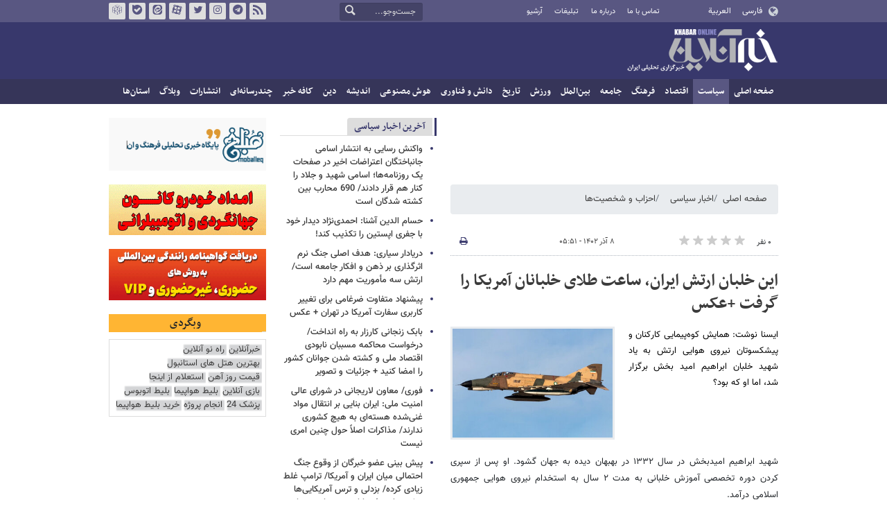

--- FILE ---
content_type: text/html;charset=UTF-8
request_url: https://www.khabaronline.ir/news/1842237/%D8%A7%DB%8C%D9%86-%D8%AE%D9%84%D8%A8%D8%A7%D9%86-%D8%A7%D8%B1%D8%AA%D8%B4-%D8%A7%DB%8C%D8%B1%D8%A7%D9%86-%D8%B3%D8%A7%D8%B9%D8%AA-%D8%B7%D9%84%D8%A7%DB%8C-%D8%AE%D9%84%D8%A8%D8%A7%D9%86%D8%A7%D9%86-%D8%A2%D9%85%D8%B1%DB%8C%DA%A9%D8%A7-%D8%B1%D8%A7-%DA%AF%D8%B1%D9%81%D8%AA-%D8%B9%DA%A9%D8%B3
body_size: 18295
content:
<!DOCTYPE html>
<html lang="fa" dir="rtl" xmlns="http://www.w3.org/1999/xhtml"><head>
        <title>این خلبان ارتش ایران، ساعت طلای خلبانان آمریکا را گرفت +عکس - خبرآنلاین</title>
    <meta itemprop="inLanguage" content="fa" />
    <meta itemprop="name" name="twitter:title" property="dc.title" content="این خلبان ارتش ایران، ساعت طلای خلبانان آمریکا را گرفت +عکس" />
    <meta name="description" property="dc.description" content="ایسنا نوشت: همایش کوه‌پیمایی کارکنان و پیشکسوتان نیروی هوایی ارتش به یاد شهید خلبان ابراهیم امید بخش برگزار شد، اما او که بود؟" />
    <meta property="og:type" content="article" />
    <meta name="twitter:url" property="og:url" content="https://www.khabaronline.ir/news/1842237/این-خلبان-ارتش-ایران-ساعت-طلای-خلبانان-آمریکا-را-گرفت-عکس" />
    <meta property="article:modified_time" content="2023-11-29T04:16:46Z" />
    <meta property="article:section" content="اخبار سیاسی &gt; احزاب و شخصیت‌ها" />
    <meta name="keywords" property="article:tag" content="دفاع مقدس (جنگ تحمیلی),ایران و عراق,ایران و آمریکا" />
    <meta property="article:publisher" content="ایسنا" />
    <meta property="nastooh:topic" content="Politics" />
    <meta property="nastooh:subtopic" content="parties" />
    <meta property="nastooh:pageType" content="news" />
    <meta property="nastooh:newsType" content="خبر اقتباسی" />
    <meta property="nastooh:publishDate" content="2023-11-29" />
    <meta property="nastooh:commentCount" content="na" />
    <meta property="nastooh:keywordCount" content="3" />
    <meta property="nastooh:bodyWordCount" content="medium" />
    <meta property="nastooh:code" content="1842237" />
    <meta property="nastooh:nid" content="1842237" />
    <meta property="og:title" itemprop="headline" content="این خلبان ارتش ایران، ساعت طلای خلبانان آمریکا را گرفت +عکس" />
    <meta name="twitter:description" itemprop="description" property="og:description" content="ایسنا نوشت: همایش کوه‌پیمایی کارکنان و پیشکسوتان نیروی هوایی ارتش به یاد شهید خلبان ابراهیم امید بخش برگزار شد، اما او که بود؟" />
    <meta name="thumbnail" itemprop="thumbnailUrl" content="https://media.khabaronline.ir/d/2023/08/12/1/5896924.jpg?ts=1691821947000" />
    <meta name="twitter:image" itemprop="image" property="og:image" content="https://media.khabaronline.ir/d/2023/08/12/4/5896924.jpg?ts=1691821947000" />
    <meta itemprop="datePublished" property="article:published_time" content="2023-11-29T02:21:00Z" />
    <meta itemprop="dateModified" property="article:modified" content="2023-11-29T04:16:46Z" />
    <meta name="twitter:card" content="summary_large_image" />
    <meta name="genre" itemprop="genre" content="خبر اقتباسی" />
    <link rel="author" href="خبرآنلاین" />
        <link rel="canonical" href="https://www.khabaronline.ir/news/1842237/این-خلبان-ارتش-ایران-ساعت-طلای-خلبانان-آمریکا-را-گرفت-عکس" />
    <link rel="amphtml" href="https://www.khabaronline.ir/amp/1842237/" />
    <meta name="robots" content="max-image-preview:large" />
    <link rel="alternate" type="application/rss+xml" href="https://www.khabaronline.ir/rss/tp/15" />
	<script data-schema="WebPage" type="application/ld+json">
    {"@context":"https://schema.org","@type":"NewsArticle","mainEntityOfPage":{"@type":"WebPage","@id":"https://www.khabaronline.ir/news/1842237/این-خلبان-ارتش-ایران-ساعت-طلای-خلبانان-آمریکا-را-گرفت-عکس","breadcrumb":"اخبار سیاسی > احزاب و شخصیت‌ها"},"inLanguage":"fa","genre":"خبر اقتباسی","name":"این خلبان ارتش ایران، ساعت طلای خلبانان آمریکا را گرفت +عکس","headline":"این خلبان ارتش ایران، ساعت طلای خلبانان آمریکا را گرفت +عکس","datePublished":"2023-11-29T02:21:00Z","dateModified":"2023-11-29T04:16:46Z","author":{"@type":"Organization","name":"خبرگزاری خبرآنلاین - آخرین اخبار ایران و جهان | Khabaronline","url":"https://www.khabaronline.ir"},"publisher":{"@type":"Organization","name":"خبرگزاری خبرآنلاین - آخرین اخبار ایران و جهان | Khabaronline","url":"https://www.khabaronline.ir","logo":{"type":"ImageObject","width":"64","height":"64","url":"https://www.khabaronline.ir/resources/theme/khabaronline/img/favicon.ico"}},"thumbnailUrl":["https://media.khabaronline.ir/d/2023/08/12/1/5896924.jpg?ts=1691821947000","https://media.khabaronline.ir/d/2023/08/12/2/5896924.jpg?ts=1691821947000","https://media.khabaronline.ir/d/2023/08/12/3/5896924.jpg?ts=1691821947000","https://media.khabaronline.ir/d/2023/08/12/4/5896924.jpg?ts=1691821947000"],"description":"ایسنا نوشت: همایش کوه‌پیمایی کارکنان و پیشکسوتان نیروی هوایی ارتش به یاد شهید خلبان ابراهیم امید بخش برگزار شد، اما او که بود؟","url":"https://www.khabaronline.ir/news/1842237/این-خلبان-ارتش-ایران-ساعت-طلای-خلبانان-آمریکا-را-گرفت-عکس","keywords":["دفاع مقدس (جنگ تحمیلی)","ایران و عراق","ایران و آمریکا"],"timeRequired":"PT1M12.2S","image":["https://media.khabaronline.ir/d/2023/08/12/4/5896924.jpg?ts=1691821947000","https://media.khabaronline.ir/d/2023/08/12/3/5896924.jpg?ts=1691821947000","https://media.khabaronline.ir/d/2023/08/12/2/5896924.jpg?ts=1691821947000"]}
    </script>
    <script type="application/ld+json">
    {"@context":"https://schema.org","@type":"BreadcrumbList","itemListElement":[{"@type":"ListItem","position":1,"name":"خبرگزاری خبرآنلاین - آخرین اخبار ایران و جهان | Khabaronline","item":"https://www.khabaronline.ir"},{"@type":"ListItem","position":2,"name":"اخبار سیاسی","item":"https://www.khabaronline.ir/service/Politics"},{"@type":"ListItem","position":3,"name":"احزاب و شخصیت‌ها","item":"https://www.khabaronline.ir/service/Politics/parties"},{"@type":"ListItem","position":4,"name":"این خلبان ارتش ایران، ساعت طلای خلبانان آمریکا را گرفت +عکس","item":"https://www.khabaronline.ir/news/1842237/این-خلبان-ارتش-ایران-ساعت-طلای-خلبانان-آمریکا-را-گرفت-عکس"}]}
    </script>
    <meta charset="utf-8" />
    <meta http-equiv="X-UA-Compatible" content="IE=edge,chrome=1" />
    <meta http-equiv="Content-Language" content="fa" />
    <meta name="viewport" content="width=device-width, initial-scale=1.0" /><link rel="manifest" href="/manifest.json">

<meta name="pg_app_id" content="63c64f3a4facd90f6f1149d2" />

<style>@media (max-width: 575.98px) { html[lang="fa"][dir="rtl"] > body { margin-bottom: 170px; } }</style>

<script type="text/javascript">
                (function (){
                  const head = document.getElementsByTagName("head")[0];
                  const script = document.createElement("script");
                  script.type = "text/javascript";
                  script.async = true;
                  script.src = "https://s1.mediaad.org/serve/khabaronline.ir/loader.js";
                  head.appendChild(script);
                })();
            </script>

<!-- ad-heights -->
<style>
#box577/*, #box516*/, #box331 { width: 100%; height: auto; }
#box577 { aspect-ratio:620/208; }
#box516 { height: 50px; }
@media (min-width: 992px) { #box516 { height: 76px; } }
#box331 { aspect-ratio:620/77; }
</style>
    <link rel="shortcut icon" href="/resources/theme/khabaronline/img/favicon.ico" type="image/x-icon" />
    <link rel="search" type="application/opensearchdescription+xml" title="خبرآنلاین" href="https://www.khabaronline.ir/opensearch.xhtml" />
    <meta property="og:site_name" content="خبرآنلاین" />
    <meta property="og:locale" content="fa" />
    <meta name="generator" content="www.nastooh.ir" />
    <meta name="language" content="fa" />
    <meta name="rating" content="General" />
    <meta name="copyright" content="© 2025 www.khabaronline.ir. All rights reserved." />
    <meta name="expires" content="never" />
    <meta name="publisher" content="خبرگزاری خبرآنلاین - آخرین اخبار ایران و جهان | Khabaronline" />
    <meta name="dc.publisher" content="خبرگزاری خبرآنلاین - آخرین اخبار ایران و جهان | Khabaronline" />
    <meta name="date" content="2026-02-02 T 18:26:23 +0330" />
        <link href="/resources/theme/khabaronline/css/style.css?_=20251201-5" type="text/css" rel="stylesheet" /></head>
    <body class="rtl  ">
<div id="header-ad" class="d-xs-block d-sm-block d-md-none d-lg-none">
    <div class="container">
    </div>
</div>
<header id="header">
    <div id="masthead">
        <div class="container">
            <div class="row">
                <div class="col-5 col-sm-2">
                    <ul class="languages-menu">
                        <li><a href="">فارسی</a></li>
                        <li><a href="//arabic.khabaronline.ir">العربية</a></li>
                        <li><a href="//english.khabaronline.ir">English</a></li>
                    </ul>
                </div>
                <div class="col-7 col-sm-4">
                    <ul class="nav-menu">
                        <li><a href="https://www.khabaronline.ir/news/1940521/">تماس با ما</a></li>
                        <li><a href="https://www.khabaronline.ir/news/822035">درباره ما</a></li>
                        <li><a href="https://www.khabaronline.ir/news/822019">تبلیغات</a></li>
                        <li><a href="https://www.khabaronline.ir/archive"><i class="/archive"></i>آرشیو</a></li>
                    </ul>
                    
                </div>
                <div class="col-12 col-sm-2">
                    <div class="search" id="header-search">
                        <div class="close d-md-none d-lg-none" data-toggle="toggle" data-target="#header-search">×</div>
                        <form method="get" action="/search" role="form">
                            <div class="input-group">
                                <input type="text" placeholder="جست‌وجو..." value="" name="q" />
                                <button class="unstyled" type="submit"><i class="icon-search"></i></button>
                            </div>
                        </form>
                    </div>
                </div>
                <div class="col-12 col-sm-4">
                    <ul class="tools-menu">
                        <li><a href="/rss-help"><i class="icon-rss"></i>فید خبرآنلاین</a></li>
                        <li><a href="https://t.me/khabaronline_ir"><i class="icon-telegram"></i>تلگرام خبرآنلاین</a></li>
                        <li><a href="https://www.instagram.com/khabaronline_newsagency"><i class="icon-instagram"></i>اینستاگرام خبرآنلاین</a></li>
                        <li><a href="https://twitter.com/khabaronlinee"><i class="icon-twitter"></i>تویتر خبرآنلاین</a></li>
                        <li><a href="https://www.aparat.com/khabaronline"><i class="icon-aparat"></i>آپارات خبرآنلاین</a></li>
                        <li><a href="https://eitaa.com/khabaronline_newsagency"><i class="icon-eitaa"></i>ایتا</a></li>
                        <li><a href="https://ble.ir/khabaronline_newsagency"><i class="icon-bale"></i>بله</a></li>
                        <li><a href="https://rubika.ir/khabaronline"><i class="icon-rubika"></i>روبیکا</a></li>
                    </ul>
                    <div class="date">دوشنبه ۱۳ بهمن ۱۴۰۴</div>
                </div>
            </div>
        </div>
    </div>
    <div class="container">
        <div class="row">
            <div class="col-12 col-sm-5 col-md-6 col-lg-6 col-xl-7">
                    <a href="/" class="logo">خبرآنلاین</a>
            </div>
            <div class="col-12 col-sm-7 col-md-6 col-lg-6 col-xl-5">
            </div>
            <div class="col-12 d-sm-none">
                <button type="button" data-toggle="come-in" data-target="#menu" class="d-sm-none btn"><i class="icon-menu"></i></button>
                <button type="button" data-toggle="toggle" data-target="#header-search" data-focus="#header-search input" class="d-sm-none btn"><i class="icon-search"></i></button>
            </div>
        </div>
    </div>
    <nav id="menu">
    <div class="container">
        <ul>
                    <li class="">
                    <a href="https://www.khabaronline.ir/">صفحه اصلی</a>
                </li>
                    <li class=" active has-child">
                    <a href="/service/Politics">سیاست</a>
                        <ul class="submenu">
                            <li class="">
                                <a href="/service/Politics/leader">رهبری</a>
                            </li>
                            <li class="">
                                <a href="/service/Politics/election">انتخابات</a>
                            </li>
                            <li class="">
                                <a href="/service/Politics/government">دولت</a>
                            </li>
                            <li class=" active">
                                <a href="/service/Politics/parties">احزاب و شخصیت‌ها</a>
                            </li>
                            <li class="">
                                <a href="/service/Politics/parliament">مجلس</a>
                            </li>
                            <li class="">
                                <a href="/service/Politics/military">نظامی</a>
                            </li>
                        </ul>
                </li>
                    <li class=" has-child">
                    <a href="/service/Economy">اقتصاد</a>
                        <ul class="submenu">
                            <li class="">
                                <a href="/service/Economy/macroeconomics">اقتصاد کلان</a>
                            </li>
                            <li class="">
                                <a href="/service/Economy/buy">بازار قیمت ها</a>
                            </li>
                            <li class="">
                                <a href="/service/Economy/house">مسکن</a>
                            </li>
                            <li class="">
                                <a href="/service/Economy/world-economy">جهان</a>
                            </li>
                            <li class="">
                                <a href="/service/Economy/political-economy">اقتصاد سیاسی</a>
                            </li>
                            <li class="">
                                <a href="/service/Economy/financial-market">بازار مالی</a>
                            </li>
                            <li class="">
                                <a href="/service/Economy/industry">صنعت</a>
                            </li>
                            <li class="">
                                <a href="/service/Economy/energy">انرژی</a>
                            </li>
                            <li class="">
                                <a href="/service/Economy/commerce">بازرگانی</a>
                            </li>
                            <li class="">
                                <a href="/service/Economy/market">بازار کار</a>
                            </li>
                            <li class="">
                                <a href="/service/Economy/agriculture">کشاورزی</a>
                            </li>
                            <li class="">
                                <a href="/service/Economy/business">کسب و کار</a>
                            </li>
                        </ul>
                </li>
                    <li class=" has-child">
                    <a href="/service/culture">فرهنگ</a>
                        <ul class="submenu">
                            <li class="">
                                <a href="/service/culture/cinema">سینما</a>
                            </li>
                            <li class="">
                                <a href="/service/culture/defence">دفاع مقدس</a>
                            </li>
                            <li class="">
                                <a href="/service/culture/television">تلویزیون</a>
                            </li>
                            <li class="">
                                <a href="/service/culture/comic">طنز و کاریکاتور</a>
                            </li>
                            <li class="">
                                <a href="/service/culture/literature">ادبیات</a>
                            </li>
                            <li class="">
                                <a href="/service/culture/music">موسیقی</a>
                            </li>
                            <li class="">
                                <a href="/service/culture/visual">تجسمی</a>
                            </li>
                            <li class="">
                                <a href="/service/culture/media">رسانه</a>
                            </li>
                            <li class="">
                                <a href="/service/culture/theatre">تئاتر</a>
                            </li>
                            <li class="">
                                <a href="/service/culture/book">کتاب</a>
                            </li>
                            <li class="">
                                <a href="/service/culture/cultural-management">مدیریت فرهنگی</a>
                            </li>
                        </ul>
                </li>
                    <li class=" has-child">
                    <a href="/service/society">جامعه</a>
                        <ul class="submenu">
                            <li class="">
                                <a href="/service/society/education">آموزش</a>
                            </li>
                            <li class="">
                                <a href="/service/society/health">سلامت</a>
                            </li>
                            <li class="">
                                <a href="/service/society/environment">محیط زیست</a>
                            </li>
                            <li class="">
                                <a href="/service/society/urban">شهری</a>
                            </li>
                            <li class="">
                                <a href="/service/society/social-damage">آسیب‌ها</a>
                            </li>
                            <li class="">
                                <a href="/service/society/family">خانواده</a>
                            </li>
                            <li class="">
                                <a href="/service/society/judiciary">قضایی</a>
                            </li>
                            <li class="">
                                <a href="/service/society/events">حوادث</a>
                            </li>
                            <li class="">
                                <a href="/service/society/fun">سرگرمی</a>
                            </li>
                            <li class="">
                                <a href="/service/society/police">پلیس</a>
                            </li>
                            <li class="">
                                <a href="/service/society/problems">مشکلات مردم</a>
                            </li>
                            <li class="">
                                <a href="/service/society/life-style">سبک زندگی</a>
                            </li>
                            <li class="">
                                <a href="/service/society/heritage">میراث فرهنگی و گردشگری</a>
                            </li>
                        </ul>
                </li>
                    <li class=" has-child">
                    <a href="/service/World">بین‌الملل</a>
                        <ul class="submenu">
                            <li class="">
                                <a href="/service/World/americas">آمریکا</a>
                            </li>
                            <li class="">
                                <a href="/service/World/asia">آسیا</a>
                            </li>
                            <li class="">
                                <a href="/service/World/middle-east">خاورمیانه</a>
                            </li>
                            <li class="">
                                <a href="/service/World/oceanic">اقیانوسیه</a>
                            </li>
                            <li class="">
                                <a href="/service/World/africa">آفریقا</a>
                            </li>
                            <li class="">
                                <a href="/service/World/central-asia-caucuss">آسیای میانه و قفقاز</a>
                            </li>
                            <li class="">
                                <a href="/service/World/diplomacy">دیپلماسی</a>
                            </li>
                            <li class="">
                                <a href="/service/World/nuclear">انرژی هسته‌ای</a>
                            </li>
                            <li class="">
                                <a href="/service/World/europe">اروپا</a>
                            </li>
                            <li class="">
                                <a href="/service/World/china">چین</a>
                            </li>
                        </ul>
                </li>
                    <li class=" has-child">
                    <a href="/service/sport">ورزش</a>
                        <ul class="submenu">
                            <li class="">
                                <a href="/service/sport/iran-soccer">فوتبال ملی</a>
                            </li>
                            <li class="">
                                <a href="/service/sport/primiere-league">لیگ برتر</a>
                            </li>
                            <li class="">
                                <a href="/service/sport/world-soccer">فوتبال جهان</a>
                            </li>
                            <li class="">
                                <a href="/service/sport/MartialArts">ورزش‌های رزمی</a>
                            </li>
                            <li class="">
                                <a href="/service/sport/wrestling">کشتی و وزنه‌برداری</a>
                            </li>
                            <li class="">
                                <a href="/service/sport/volleyball">والیبال</a>
                            </li>
                            <li class="">
                                <a href="/service/sport/baskelball">بسکتبال</a>
                            </li>
                            <li class="">
                                <a href="/service/sport/olympic">المپيك و پارالمپيك</a>
                            </li>
                            <li class="">
                                <a href="/service/sport/sport-management">مدیریت ورزش</a>
                            </li>
                            <li class="">
                                <a href="/service/sport/other-sports">دیگر ورزش‌ها</a>
                            </li>
                            <li class="">
                                <a href="/service/sport/new-sports">ورزش‌های جدید</a>
                            </li>
                        </ul>
                </li>
                    <li class=" has-child">
                    <a href="/service/History">تاریخ</a>
                        <ul class="submenu">
                            <li class="">
                                <a href="/service/History/world-History">تاریخ جهان</a>
                            </li>
                            <li class="">
                                <a href="/service/History/Iran-History">تاریخ ایران</a>
                            </li>
                        </ul>
                </li>
                    <li class=" has-child">
                    <a href="/service/science">دانش و فناوری</a>
                        <ul class="submenu">
                            <li class="">
                                <a href="/service/science/startup">استارت آپ</a>
                            </li>
                            <li class="">
                                <a href="/service/science/car">خودرو</a>
                            </li>
                            <li class="">
                                <a href="/service/science/pseudoscience">شبه علم</a>
                            </li>
                            <li class="">
                                <a href="/service/science/astronomy">نجوم</a>
                            </li>
                            <li class="">
                                <a href="/service/science/internet">اینترنت</a>
                            </li>
                            <li class="">
                                <a href="/service/science/armament">جنگ افزار</a>
                            </li>
                            <li class="">
                                <a href="/service/science/medical">پزشکی</a>
                            </li>
                            <li class="">
                                <a href="/service/science/technology">فناوری</a>
                            </li>
                            <li class="">
                                <a href="/service/science/game">بازی</a>
                            </li>
                            <li class="">
                                <a href="/service/science/nature">طبیعت</a>
                            </li>
                            <li class="">
                                <a href="/service/science/fundamental-knowledge">دانش‌های بنیادی</a>
                            </li>
                        </ul>
                </li>
                    <li class=" has-child">
                    <a href="/service/Ai-news">هوش مصنوعی</a>
                        <ul class="submenu">
                            <li class="">
                                <a href="/service/Ai-news/Ai_iran">هوش مصنوعی در ایران</a>
                            </li>
                            <li class="">
                                <a href="/service/Ai-news/Ai_world">هوش مصنوعی در جهان</a>
                            </li>
                        </ul>
                </li>
                    <li class="">
                    <a href="/service/thought">اندیشه</a>
                </li>
                    <li class="">
                    <a href="/service/religion">دین</a>
                </li>
                    <li class="">
                    <a href="/service/Kafe">کافه خبر</a>
                </li>
                    <li class=" has-child">
                    <a href="/service/multimedia">چندرسانه‌ای</a>
                        <ul class="submenu">
                            <li class="">
                                <a href="/service/multimedia/movie">فیلم</a>
                            </li>
                            <li class="">
                                <a href="/service/multimedia/picture">عکس</a>
                            </li>
                            <li class="">
                                <a href="/service/multimedia/voice">صدا</a>
                            </li>
                            <li class="">
                                <a href="/service/multimedia/podcast">پادکست</a>
                            </li>
                        </ul>
                </li>
                    <li class="">
                    <a href="/service/Publishers">انتشارات</a>
                </li>
                    <li class="">
                    <a href="/service/weblog">وبلاگ</a>
                </li>
                    <li class=" has-child">
                    <a href="/service/provinces">استان‌ها</a>
                        <ul class="submenu">
                            <li class="">
                                <a href="/service/provinces/Azarbayjansharghi">آذربایجان شرقی</a>
                            </li>
                            <li class="">
                                <a href="/service/provinces/Azarbayjangharbi">آذربایجان غربی</a>
                            </li>
                            <li class="">
                                <a href="/service/provinces/ardebil">اردبیل</a>
                            </li>
                            <li class="">
                                <a href="/service/provinces/Esfehan">اصفهان</a>
                            </li>
                            <li class="">
                                <a href="/service/provinces/Alborz">البرز</a>
                            </li>
                            <li class="">
                                <a href="/service/provinces/ilam">ایلام</a>
                            </li>
                            <li class="">
                                <a href="/service/provinces/boushehr">بوشهر</a>
                            </li>
                            <li class="">
                                <a href="/service/provinces/Chaharmahal-and-Bakhtiari">چهارمحال و بختیاری</a>
                            </li>
                            <li class="">
                                <a href="/service/provinces/Khorasan-jonobi">خراسان جنوبی</a>
                            </li>
                            <li class="">
                                <a href="/service/provinces/Khorasan-razavi">خراسان رضوی</a>
                            </li>
                            <li class="">
                                <a href="/service/provinces/Khorasan-shomali">خراسان شمالی</a>
                            </li>
                            <li class="">
                                <a href="/service/provinces/Khozestan">خوزستان</a>
                            </li>
                            <li class="">
                                <a href="/service/provinces/tehran">استان تهران</a>
                            </li>
                            <li class="">
                                <a href="/service/provinces/zanjan">زنجان</a>
                            </li>
                            <li class="">
                                <a href="/service/provinces/semnan">سمنان</a>
                            </li>
                            <li class="">
                                <a href="/service/provinces/s">سیستان و بلوچستان</a>
                            </li>
                            <li class="">
                                <a href="/service/provinces/Fars">فارس</a>
                            </li>
                            <li class="">
                                <a href="/service/provinces/Gazvin">قزوین</a>
                            </li>
                            <li class="">
                                <a href="/service/provinces/qum">قم</a>
                            </li>
                            <li class="">
                                <a href="/service/provinces/golestan">گلستان</a>
                            </li>
                            <li class="">
                                <a href="/service/provinces/Gilan">گیلان</a>
                            </li>
                            <li class="">
                                <a href="/service/provinces/LORESTAN">لرستان</a>
                            </li>
                            <li class="">
                                <a href="/service/provinces/Mazandaran">مازندران</a>
                            </li>
                            <li class="">
                                <a href="/service/provinces/markazi">مرکزی</a>
                            </li>
                            <li class="">
                                <a href="/service/provinces/Hormozgan">هرمزگان</a>
                            </li>
                            <li class="">
                                <a href="/service/provinces/hamedan">همدان</a>
                            </li>
                            <li class="">
                                <a href="/service/provinces/kordestan">کردستان</a>
                            </li>
                            <li class="">
                                <a href="/service/provinces/kerman">کرمان</a>
                            </li>
                            <li class="">
                                <a href="/service/provinces/kermanshah">کرمانشاه</a>
                            </li>
                            <li class="">
                                <a href="/service/provinces/ko">کهگیلویه و بویراحمد</a>
                            </li>
                            <li class="">
                                <a href="/service/provinces/yazd">یزد</a>
                            </li>
                            <li class="">
                                <a href="/service/provinces/fz">مناطق آزاد</a>
                            </li>
                            <li class="">
                                <a href="/service/provinces/fzkish">منطقه آزاد کیش</a>
                            </li>
                        </ul>
                </li>
        </ul>
    </div>
    </nav>
</header>
    <main>
            <div class="container">
    <div id="mainbody" class="row">
        <div class="col-12 col-sm-8 col-md-6 main-content">
            <section id="box516" class="box  no-header ads" style="" data-conf="{&quot;id&quot;:516}">
                <div><div class="yn-bnr" id="ynpos-16011"></div>
                </div>
                
            </section>
            <section id="box247" class="box  no-header list list-bullets bullet-icons hidden-img title-only" style="" data-conf="{&quot;id&quot;:247}">
                <div>
                </div>
                
            </section>
            <section id="box331" class="box  no-header " style="" data-conf="{&quot;id&quot;:331}">
                <div><div class="yn-bnr" id="ynpos-17045"></div>

                </div>
                
            </section>
            <section id="box577" class="box  no-header ads" style="" data-conf="{&quot;id&quot;:577}">
                <div><script type="text/javascript"> (function(){ var now = new Date(); var head = document.getElementsByTagName("head")[0]; var script = document.createElement("script"); script.type = "text/javascript"; script.async=true; script.setAttribute('TavoosToken','9zLsN81a-a4NL-pvYW-KKQ9-fsEUh3GPLF07'); script.id = 'tavoos_native_video_script'; var script_address = 'https://cdn.tavoos.net/services/smoothie/loader.js'; script.src = script_address + '?v=' + now.getFullYear().toString() + '0' + now.getMonth() + '0' + now.getDate() + '0' + now.getHours(); head.appendChild(script); })(); </script>
<div id="tavoos_video_native-7539"></div>

                </div>
                
            </section>
            <section id="box356" class="box  no-header " style="" data-conf="{&quot;id&quot;:356}">
                <div><div class="yn-video-banner-container"></div>
                </div>
                
            </section>
    <section class="box page-header no-header">
        <nav>
            <ol class="breadcrumb">
                <li class="breadcrumb-item"><a target="_blank" rel="index" href="/">صفحه اصلی</a></li>
                <li class="breadcrumb-item"><a target="_blank" rel="index" href="/service/Politics" itemprop="articleSection">اخبار سیاسی</a></li>
                    <li class="breadcrumb-item active"><a href="/service/Politics/parties" rel="index" target="_blank">احزاب و شخصیت‌ها</a>
                    </li>
            </ol>
        </nav>
    </section>
    <article id="item" class="box item">
        <div class="print-header" style="display: none;">
            <div class="logo">
                <img src="/resources/theme/khabaronline/img/logo_invert.png" alt="خبرآنلاین" />
            </div>
            <div class="meta">
                <div class="barcode">
                    <img src="/barcode?text=https%3A%2F%2Fkhabaronline.ir%2FxkGhH&amp;c=3b58025b680932e5a268a8add5cf9886960e200481aaf6a836ce8bd45f34aaadc925c0cf6b69ec7fb0bcd6339f19be9c" alt="https://khabaronline.ir/xkGhH" />
        			<ul>
        				<li class="url">https://khabaronline.ir/xkGhH</li>
        				<li class="date">۸ آذر ۱۴۰۲ - ۰۵:۵۱</li>
        				<li class="id">کد مطلب <span>1842237</span></li>
        				<li>
        					 <ol class="breadcrumb">
        						<li><a target="_blank" rel="index" href="/service/Politics">اخبار سیاسی</a></li>
        						<li><a href="/service/Politics/parties" rel="index" target="_blank">احزاب و شخصیت‌ها</a>
        						</li>
        					</ol>
        				</li>
        			</ul>
                </div>
            </div>
        </div>
        <div class="item-header">
            <div class="item-nav row">
                <div class="col-6 col-sm-5">
                    <div class="rating-stars">
                        <div class="rate-count">۰ نفر</div>
                        <ul data-value="0">
                            <li class="star" data-value="1"><i class="icon-star"></i></li>
                            <li class="star" data-value="2"><i class="icon-star"></i></li>
                            <li class="star" data-value="3"><i class="icon-star"></i></li>
                            <li class="star" data-value="4"><i class="icon-star"></i></li>
                            <li class="star" data-value="5"><i class="icon-star"></i></li>
                        </ul>
                    </div>
                </div>
                <div class="col-6 col-sm-4 item-date">
                    <span>۸ آذر ۱۴۰۲ - ۰۵:۵۱</span>
                </div>
                <div class="d-none d-sm-block col-3">
                    <ul class="header-sharing">
                        
                        <li><a href="#" onclick="window.print(); return false;"><i class="icon-print"></i></a></li>
                    </ul>
                </div>
            </div>
            <div class="item-title">
                <h4 class="subtitle kicker"><a href="/news/1842237/این-خلبان-ارتش-ایران-ساعت-طلای-خلبانان-آمریکا-را-گرفت-عکس"></a></h4>
                <h1 class="title"><a itemprop="headline" href="/news/1842237/این-خلبان-ارتش-ایران-ساعت-طلای-خلبانان-آمریکا-را-گرفت-عکس">این خلبان ارتش ایران، ساعت طلای خلبانان آمریکا را گرفت +عکس</a></h1>
            </div>
        </div><div class="item-summary">
                <figure class="item-img">
                    <img src="https://media.khabaronline.ir/d/2023/08/12/2/5896924.jpg?ts=1691821947000" sizes="360px" loading="lazy" width="360" height="200" srcset="https://media.khabaronline.ir/d/2023/08/12/4/5896924.jpg?ts=1691821947000 1000w,https://media.khabaronline.ir/d/2023/08/12/3/5896924.jpg?ts=1691821947000 720w,https://media.khabaronline.ir/d/2023/08/12/2/5896924.jpg?ts=1691821947000 360w" alt="این خلبان ارتش ایران، ساعت طلای خلبانان آمریکا را گرفت +عکس" itemprop="image" class="" title="این خلبان ارتش ایران، ساعت طلای خلبانان آمریکا را گرفت +عکس" />
                </figure>
            <p class="summary introtext" itemprop="description">ایسنا نوشت: همایش کوه‌پیمایی کارکنان و پیشکسوتان نیروی هوایی ارتش به یاد شهید خلبان ابراهیم امید بخش برگزار شد، اما او که بود؟</p></div>
        <div class="item-body">
            <div class="item-text" itemprop="articleBody"><p>شهید ابراهیم امیدبخش در سال ۱۳۳۲ در بهبهان دیده به جهان گشود. او پس از سپری کردن دوره تخصصی آموزش خلبانی به مدت ۲ سال به استخدام نیروی هوایی جمهوری اسلامی درآمد.</p> 
<p>خلبان شهید ابراهیم امیدبخش پس از گذراندن دوره مقدماتی پرواز در سال ۱۳۵۲ به آمریکا اعزام و در سال ۱۳۵۴ با گرفتن ساعت طلای خلبانان در آمریکا (این ساعت به خلبان برتر در هر دوره اهداء می‌شد) به وطن بازگشت و به پادگان بوشهر اعزام شد.</p> 
<p><a href="https://www.khabaronline.ir/news/1842182/%D8%B9%D8%B7%D8%B1%DB%8C%D8%A7%D9%86%D9%81%D8%B1-%D9%86%D8%B8%D8%A7%D8%B1%D8%AA-%D8%A7%D8%B3%D8%AA%D8%B5%D9%88%D8%A7%D8%A8%DB%8C-%D9%BE%D8%AF%D8%B1-%D8%A7%D9%86%D8%AA%D8%AE%D8%A7%D8%A8%D8%A7%D8%AA-%D8%B1%D8%A7-%D8%AF%D8%B1%D8%A2%D9%88%D8%B1%D8%AF%D9%87-%D8%A7%DB%8C%D9%85%D8%A7%D9%86%DB%8C-%D8%AF%D9%84%DB%8C%D9%84"><strong>عطریانفر: نظارت استصوابی پدرِ انتخابات را درآورده / ایمانی: دلیل مشارکت پایین که رد صلاحیت ۱۰ یا ۲۰ نفر نیست</strong></a></p> 
<p><strong><a href="https://www.khabaronline.ir/news/1841695/%D9%87%D8%AF%DB%8C%D9%87-%D8%B9%D8%AC%DB%8C%D8%A8%DB%8C-%DA%A9%D9%87-%D8%B5%D8%AF%D8%A7%D9%85-%D8%AD%D8%B3%DB%8C%D9%86-%D8%A8%D9%87-%D8%A7%D8%B3%DB%8C%D8%B1%D8%A7%D9%86-%D8%A7%DB%8C%D8%B1%D8%A7%D9%86%DB%8C-%D8%AF%D8%A7%D8%AF-%D8%A2%DB%8C%D8%A7-%D8%B4%D9%85%D8%A7%D9%87%D8%A7-%D8%AF%D8%B1-%D8%A7%DB%8C%D8%B1%D8%A7%D9%86">هدیه عجیبی که صدام حسین به اسیران ایرانی داد/ آیا شماها در ایران چنین چیزهایی داشته‌اید؟+عکس</a></strong></p> 
<p><strong><a href="https://www.khabaronline.ir/news/1841460/%D8%B3%D8%B1%D8%AF%D8%A7%D8%B1-%D9%81%D8%B1%D8%B2%D8%A7%D9%86%D9%87-%D8%AA%D9%88%D8%B3%D8%B7-%DA%86%D9%87-%DA%A9%D8%B3%D8%A7%D9%86%DB%8C-%D8%A8%D9%87-%D8%B4%D9%87%D8%A7%D8%AF%D8%AA-%D8%B1%D8%B3%DB%8C%D8%AF-%D8%A8%D8%A7%D8%B2%DA%AF%D8%B4%D8%AA-%D8%A8%D9%87-%D9%88%D8%B7%D9%86-%D8%A8%D8%B9%D8%AF">سردار فرزانه توسط چه کسانی به شهادت رسید؟ /بازگشت به وطن بعد از ۶ سال /سردار همدانی که به شهادت رسید، پدرم بی تاب شد</a></strong></p> 
<p>شهید ابراهیم امیدبخش بامداد روز بیست و هفتم آبان ماه سال ۱۳۵۹ به همراه همرزمانش در مسیر بازگشت از ماموریت هدف آتش پدافند زمین به هوای نیروهای بعثی قرار گرفت و به همراه همرزمش شهید خلبان محمدتقی حسینی به فیض شهادت نائل آمده و برای همیشه جاوید الاثر شدند.</p> 
<p><img alt="این خلبان ارتش ایران، ساعت طلای خلبانان آمریکا را گرفت +عکس" height="400" src="https://media.khabaronline.ir/d/2023/11/28/4/5951040.jpg?ts=1701172417000" width="400"></p> 
<p>همایش کوهپیمایی کارکنان نیروی هوایی ارتش به مناسبت گرامیداشت شهید سرلشکر خلبان ابراهیم امیدبخش با حضور امیر سرتیپ دوم خلبان علیرضا رودباری، رئیس مرکز مطالعات و تحقیقات نظری و راهبردی این نیرو و جمعی از کارکنان، پیشکسوتان و خلبانان نهاجا در ارتفاعات کلکچال تهران برگزار شد.</p> 
<p>این شهید والامقام در اواخر سال ۱۳۵۸ برای آموزش خلبانی عازم تهران شد و در دوران دفاع مقدس بار دیگر برای انجام وظیفه به پادگان بوشهر منتقل شد و در عملیات آزادسازی سوسنگرد شرکت کرد.</p> 
<p>این عملیات با فرماندهی مستقیم حضرت آیت الله خامنه‌ای و شهید مصطفی چمران در تاریخ ۲۶ آبان ماه سال ۱۳۵۹ به شکست حصر سوسنگرد انجامید.</p> 
<p>شهید امید بخش ۵۴ ماموریت پروازی سخت انجام داد. ماموریت های هوایی سخت به ماموریت هایی گفته می شود که امکان بازگشت در آن ۵۰ درصد است.</p> 
<p>نیروهای هوایی ارتش در هشت سال دفاع مقدس با انجام ۱۱۰ هزار و ۴۸۶ پرانه پروازی و ۲۲۷ هزارو ۷۸۲ ساعت پرواز، خدمات ارزنده ای را در پشتیبانی از پایگاه های هوایی و سایر نیروهای مسلح به عمل آورد.</p> 
<p>27215</p>
            </div><div class="item-code">
                کد مطلب <span>1842237</span></div>
        </div>
        <div class="item-footer row">
            <div class="col-12 col-sm-6">
                <div class="item-sharing">
                    <ul>
                        <li class="fb"><a href="https://www.facebook.com/sharer.php?u=https%3A%2F%2Fkhabaronline.ir%2FxkGhH"><i class="icon-facebook"></i></a></li>
                        <li class="tw"><a href="https://twitter.com/intent/tweet?url=https%3A%2F%2Fkhabaronline.ir%2FxkGhH"><i class="icon-twitter"></i></a></li>
                        <li class="wa"><a href="whatsapp://send?text=https%3A%2F%2Fkhabaronline.ir%2FxkGhH" target="_blank"><i class="icon-whatsapp"></i></a></li>
                        
                        <li class="tg"><a href="tg://msg_url?url=https%3A%2F%2Fkhabaronline.ir%2FxkGhH"><i class="icon-telegram"></i></a></li>
                    </ul>
                </div>
            </div>
            <div class="col-12 col-sm-6">
                <div class="short-link-container">
                    <div class="form-group">
                        <i class="icon-link"></i>
                        <input type="text" class="clean" value="khabaronline.ir/xkGhH" readonly="readonly" />
                    </div>
                </div>
            </div>
        </div>
        <section class="box tags">
            <header>
                <h2>برچسب‌ها</h2>
            </header>
            <div>
                <ul>
                        <li><a href="/tag/%D8%AF%D9%81%D8%A7%D8%B9+%D9%85%D9%82%D8%AF%D8%B3+%28%D8%AC%D9%86%DA%AF+%D8%AA%D8%AD%D9%85%DB%8C%D9%84%DB%8C%29" rel="tag">دفاع مقدس (جنگ تحمیلی)</a></li>
                        <li><a href="/tag/%D8%A7%DB%8C%D8%B1%D8%A7%D9%86+%D9%88+%D8%B9%D8%B1%D8%A7%D9%82" rel="tag">ایران و عراق</a></li>
                        <li><a href="/tag/%D8%A7%DB%8C%D8%B1%D8%A7%D9%86+%D9%88+%D8%A2%D9%85%D8%B1%DB%8C%DA%A9%D8%A7" rel="tag">ایران و آمریکا</a></li>
                </ul>
            </div>
        </section>

        <div class="item-boxes">
            <section id="box355" class="box  no-header " style="" data-conf="{&quot;id&quot;:355}">
                <div><div id="sanjagh_1sm4bq"></div>

                </div>
                
            </section>
            <section id="box576" class="box ads item-ads-after-3rd-p list list-bullets bullet-icons hidden-img title-only d-none d-lg-block" style="background:#e5eaf2" data-conf="{&quot;id&quot;:576}">
                <header>
                    <h2 style=""><span>داغ ترین های لحظه</span>
                    </h2>
                </header>
                <div>
                    <ul>
                                <li class="خبر شبه تولیدی" data-conf="{}">
                                        <figure><a target="_self" rel="" href="/news/2176722/قیمت-جدید-طلا-و-سکه-امروز-۱۳-بهمن-۱۴۰۴-سکه-۱۱-میلیون-تومان-دیگر" title="">
                                                <img src="https://media.khabaronline.ir/d/2026/01/31/2/6363379.jpg" alt="قیمت جدید طلا و سکه امروز ۱۳ بهمن ۱۴۰۴/ سکه ۱۱ میلیون تومان دیگر ریخت؛ مثقال طلا نزدیک به ۶ میلیون تومان" loading="lazy" />
                                        </a></figure>
<div class="desc">
    <h3><a href="/news/2176722/%D9%82%DB%8C%D9%85%D8%AA-%D8%AC%D8%AF%DB%8C%D8%AF-%D8%B7%D9%84%D8%A7-%D9%88-%D8%B3%DA%A9%D9%87-%D8%A7%D9%85%D8%B1%D9%88%D8%B2-%DB%B1%DB%B3-%D8%A8%D9%87%D9%85%D9%86-%DB%B1%DB%B4%DB%B0%DB%B4-%D8%B3%DA%A9%D9%87-%DB%B1%DB%B1-%D9%85%DB%8C%D9%84%DB%8C%D9%88%D9%86-%D8%AA%D9%88%D9%85%D8%A7%D9%86-%D8%AF%DB%8C%DA%AF%D8%B1" target="_self">قیمت جدید طلا و سکه امروز ۱۳ بهمن ۱۴۰۴/ سکه ۱۱ میلیون تومان دیگر ریخت؛ مثقال طلا نزدیک به ۶…</a>
        
    </h3>
</div>
                                </li>
                                <li class="مصاحبه حضوری" data-conf="{}">
                                        <figure><a target="_self" rel="" href="/news/2176776/موسیقی-فیلم-خیابان-جمهوری-در-ابربحران-ضربه-اش-را-زد-دنبال" title="">
                                                <img src="https://media.khabaronline.ir/d/2026/02/01/2/6364465.jpg" alt="موسیقی فیلم «خیابان جمهوری» در ابربحران ضربه‌اش را زد / دنبال گره‌های دراماتیک هستم| ببینید" loading="lazy" />
                                        </a></figure>
<div class="desc">
    <h3><a href="/news/2176776/%D9%85%D9%88%D8%B3%DB%8C%D9%82%DB%8C-%D9%81%DB%8C%D9%84%D9%85-%D8%AE%DB%8C%D8%A7%D8%A8%D8%A7%D9%86-%D8%AC%D9%85%D9%87%D9%88%D8%B1%DB%8C-%D8%AF%D8%B1-%D8%A7%D8%A8%D8%B1%D8%A8%D8%AD%D8%B1%D8%A7%D9%86-%D8%B6%D8%B1%D8%A8%D9%87-%D8%A7%D8%B4-%D8%B1%D8%A7-%D8%B2%D8%AF-%D8%AF%D9%86%D8%A8%D8%A7%D9%84" target="_self">موسیقی فیلم «خیابان جمهوری» در ابربحران ضربه‌اش را زد / دنبال گره‌های دراماتیک هستم| ببینید</a>
        
    </h3>
</div>
                                </li>
                                <li class="خبر اقتباسی" data-conf="{}">
                                        <figure><a target="_self" rel="" href="/news/2176721/اعلام-جرم-دادستانی-علیه-مدیر-شبکه-افق" title="">
                                                <img src="https://media.khabaronline.ir/d/2025/12/13/2/6340042.jpg" alt="اعلام جرم دادستانی علیه مدیر شبکه افق" loading="lazy" />
                                        </a></figure>
<div class="desc">
    <h3><a href="/news/2176721/%D8%A7%D8%B9%D9%84%D8%A7%D9%85-%D8%AC%D8%B1%D9%85-%D8%AF%D8%A7%D8%AF%D8%B3%D8%AA%D8%A7%D9%86%DB%8C-%D8%B9%D9%84%DB%8C%D9%87-%D9%85%D8%AF%DB%8C%D8%B1-%D8%B4%D8%A8%DA%A9%D9%87-%D8%A7%D9%81%D9%82" target="_self">اعلام جرم دادستانی علیه مدیر شبکه افق</a>
        
    </h3>
</div>
                                </li>
                                <li class="خبر اقتباسی" data-conf="{}">
                                        <figure><a target="_self" rel="" href="/news/2176753/اعلام-مبلغ-دقیق-عیدی-بازنشستگان-تامین-اجتماعی-پایه-عیدی-چقدر" title="">
                                                <img src="https://media.khabaronline.ir/d/2020/02/27/2/5352558.jpg" alt="اعلام مبلغ دقیق «عیدی» بازنشستگان تامین‌اجتماعی/ پایه عیدی چقدر است؟" loading="lazy" />
                                        </a></figure>
<div class="desc">
    <h3><a href="/news/2176753/%D8%A7%D8%B9%D9%84%D8%A7%D9%85-%D9%85%D8%A8%D9%84%D8%BA-%D8%AF%D9%82%DB%8C%D9%82-%D8%B9%DB%8C%D8%AF%DB%8C-%D8%A8%D8%A7%D8%B2%D9%86%D8%B4%D8%B3%D8%AA%DA%AF%D8%A7%D9%86-%D8%AA%D8%A7%D9%85%DB%8C%D9%86-%D8%A7%D8%AC%D8%AA%D9%85%D8%A7%D8%B9%DB%8C-%D9%BE%D8%A7%DB%8C%D9%87-%D8%B9%DB%8C%D8%AF%DB%8C-%DA%86%D9%82%D8%AF%D8%B1" target="_self">اعلام مبلغ دقیق «عیدی» بازنشستگان تامین‌اجتماعی/ پایه عیدی چقدر است؟</a>
        
    </h3>
</div>
                                </li>
                    </ul>
                </div>
                
            </section>
            <section id="box201" class="box related-items list list-bullets hidden-time title-only _types header-accent " style="background:#e5eaf2" data-conf="{&quot;id&quot;:201}">
                <header>
                    <h2 style="background:#e3e2e2"><span>خبرهای مرتبط</span>
                    </h2>
                </header>
                <div>
                    <ul>
                                <li class="تولید نظرسنجی" data-conf="{}">
<div class="desc">
    <h3><a href="/news/1841998/%D8%A7%D9%85%D8%A7%D9%85-%DA%AF%D9%81%D8%AA%D9%86%D8%AF-%D8%B3%D9%BE%D8%A7%D9%87-%D8%AC%D8%A7%DB%8C-%D8%A7%D9%81%D8%B1%D8%A7%D8%AF-%D9%85%D8%B5%D8%A8%D8%A7%D8%AD-%DB%8C%D8%B2%D8%AF%DB%8C-%D9%86%DB%8C%D8%B3%D8%AA-%D9%85%D8%B5%D8%A8%D8%A7%D8%AD-%DB%8C%D8%B2%D8%AF%DB%8C-%DA%AF%D9%81%D8%AA-%D8%A2%D9%82%D8%A7%DB%8C" target="_blank" title="قدیمی‌تر از یکسال">امام گفتند سپاه جای افرادِ مصباح یزدی نیست /مصباح یزدی گفت آقای خمینی به نظر خودش…</a>
        
    </h3>
</div>
                                </li>
                                <li class="تولید عکس" data-conf="{}">
<div class="desc">
    <h3><a href="/photo/1841695/%D9%87%D8%AF%DB%8C%D9%87-%D8%B9%D8%AC%DB%8C%D8%A8%DB%8C-%DA%A9%D9%87-%D8%B5%D8%AF%D8%A7%D9%85-%D8%AD%D8%B3%DB%8C%D9%86-%D8%A8%D9%87-%D8%A7%D8%B3%DB%8C%D8%B1%D8%A7%D9%86-%D8%A7%DB%8C%D8%B1%D8%A7%D9%86%DB%8C-%D8%AF%D8%A7%D8%AF-%D8%A2%DB%8C%D8%A7-%D8%B4%D9%85%D8%A7%D9%87%D8%A7-%D8%AF%D8%B1-%D8%A7%DB%8C%D8%B1%D8%A7%D9%86" target="_blank" title="قدیمی‌تر از یکسال">هدیه عجیبی که صدام حسین به اسیران ایرانی داد/ آیا شماها در ایران چنین چیزهایی داشته‌اید؟+ع…</a>
        
    </h3>
</div>
                                </li>
                                <li class="خبر اقتباسی" data-conf="{}">
<div class="desc">
    <h3><a href="/news/1841915/%D8%B9%D9%84%D9%85-%D8%A7%D9%84%D9%87%D8%AF%DB%8C-%D8%A2%D9%85%D8%B1%DB%8C%DA%A9%D8%A7-%D8%B3%D8%A7%D9%84-%D9%87%D8%A7%D8%B3%D8%AA-%D8%A7%D8%B7%D8%B1%D8%A7%D9%81-%DA%A9%D8%B4%D9%88%D8%B1-%D9%85%D8%A7-%D9%85%D8%AB%D9%84-%D8%B3%DA%AF-%D9%BE%D8%A7%D8%B1%D8%B3-%D9%85%DB%8C-%DA%A9%D9%86%D8%AF" target="_blank" title="قدیمی‌تر از یکسال">علم‌الهدی: آمریکا سال‌هاست اطراف کشور ما مثل سگ پارس می‌کند/ از ترس بسیج جرئت نزدیک‎…</a>
        
    </h3>
</div>
                                </li>
                    </ul>
                </div>
                
            </section>
        </div>
    </article>
            <section id="box307" class="box  no-header " style="" data-conf="{&quot;id&quot;:307}">
                <div><div id="pos-article-display-96918"></div>
                </div>
                
            </section>
            <section id="box557" class="box  no-header " style="" data-conf="{&quot;id&quot;:557}">
                <div><div style="margin:8px 0; clear:both;">
  <style>
    .cyt-ads-block {
      width: 100%;
      overflow: hidden;
      margin: 5px 0;
      margin-bottom: 40px;
    }

    .cyt-ad-content1 {
      border: 2px solid #000 !important;
      border-right: 1px solid #fc0 !important;
      background-color: #f1f82e !important;
      border-radius: 10px;
      padding: 7px;
      display: flex;
      justify-content: space-between;
      align-items: center;
      gap: 1px;
      direction: rtl;
      height: 200px; /* دسکتاپ و موبایل عادی */
      box-sizing: border-box;
    }

    .cyt-ad-image-holder {
      width: 37%;
      max-width: 200px;
      flex-shrink: 0;
    }

    .cyt-ad-image-holder img {
      width: 100%;
      height: auto;
      max-height: 180px;
      border-radius: 8px;
      display: block;
    }

    .cyt-ad-detail {
      width: 62%;
      text-align: right;
    }

    .cyt-ad-detail-title {
      margin: 1px 0 4px;
      font-size: 30px;
      font-weight: bold;
      color: #2d2d2d;
      line-height: 1.3;
      text-align: center;
    }

    .cyt-ad-detail-title a {
      color: #dd0f00 !important;
      text-decoration: none;
    }

    .cyt-ad-detail-title a:hover {
      text-decoration: underline;
    }

    .cyt-ad-detail-des p {
      text-align: center;
      margin: 0px 0 0;
      color: #000 !important;
      font-size: 16px;
    }

    .cyt-ad-detail-button55 {
      text-align: center;
      margin-top: 3px;
      padding-bottom: 3px;
    }

    .cyt-ad-detail-button55 a {
      font-size: 18px;
      color: #fff !important;
      background-color: #e60000;
      border-bottom: 2px solid #5d8133;
      display: inline-block;
      padding: 4px 10px;
      border-radius: 4px;
      text-decoration: none;
      font-weight: 500;
    }

    /* موبایل عادی */
    @media (max-width: 770px) {
      .cyt-ad-content1 {
        flex-direction: column;
        align-items: center;
        height: 230px; 
        padding: 4px;
      }
      .cyt-ad-image-holder {
        width: 50%;
        max-width: 170px;
      }
      .cyt-ad-detail {
        width: 100%;
        text-align: center;
      }
      .cyt-ad-detail-title {
        font-size: 25px;
      }
      .cyt-ad-detail-des p {
        font-size: 15px;
      }
    }

    @media (max-width: 380px) {
      .cyt-ad-content1 {
        height: auto; 
        min-height: 230px; 
      }
      .cyt-ad-image-holder img {
        max-height: 140px;
      }
    }
  </style>

  <div class="cyt-ads-block">
    <div class="cyt-ad-content1">
      <div class="cyt-ad-image-holder">
        <a href="https://isarclinic.com/?utm_source=khabaronline&utm_medium=khabaronline&utm_campaign=khabaronline" target="_blank" rel="nofollow">
          <img src="https://cdn.bartarinha.ir/servev2/vMglI0STpWYy/Bumv1zAHak0,/photo_2025-05-27_13-19-37.jpg" alt="ایمپلنت دندان" />
        </a>
      </div>
      <div class="cyt-ad-detail">
        <div class="cyt-ad-detail-title">
          <a href="https://isarclinic.com/?utm_source=khabaronline&utm_medium=khabaronline&utm_campaign=khabaronline" target="_blank">
            %۲۵ تخفیف ایمپلنت دندان دیجیتال
          </a>
        </div>
        <div class="cyt-ad-detail-des">
          <p>اقساطی با ضمانت مادام‌العمر</p>
          <div class="cyt-ad-detail-button55">
            <a href="https://isarclinic.com/?utm_source=khabaronline&utm_medium=khabaronline&utm_campaign=khabaronline" target="_blank">
              ویزیت و مشاوره رایگان ⇱
            </a>
          </div>
        </div>
      </div>
    </div>
  </div>
</div>

                </div>
                
            </section>
            <section id="box260" class="box  no-header " style="" data-conf="{&quot;id&quot;:260}">
                <div><div class="yn-bnr" id="ynpos-16022"></div>
                </div>
                
            </section>
            <section id="box321" class="box  no-header " style="" data-conf="{&quot;id&quot;:321}">
                <div><div id="pos-article-display-96921"></div>
                </div>
                
            </section>
            <section id="box427" class="box  no-header ads clean" style="" data-conf="{&quot;id&quot;:427}">
                <div><div id="pos-article-display-96922"></div>
                </div>
                
            </section>
            <section id="box532" class="box list list-bullets bullet-icons title-only _types" style="" data-conf="{&quot;id&quot;:532}">
                <header>
                    <h2 style=""><span>خدمات گردشگری</span>
                    </h2>
                </header>
                <div><div style="border:1px solid #ddd;padding: 5px; background-color: #eee">
<ul class="list bullet" style="text-align:right; ">
<a href="https://www.flytoday.ir/flight" target="_blank">خرید ارزان بلیط هواپیما از 900 ایرلاین</a></br>

<a href="https://www.flytoday.ir/hotel" target="_blank">رزرو ارزان 1.5 میلیون هتل در سراسر دنیا</a></br>

<a href="https://www.flytoday.ir/train" target="_blank">خرید آنلاین بلیط قطار با بهترین قیمت</a></br>
<a href="https://www.flytoday.ir/packagetour" target="_blank">انواع تورهای مسافرتی، برای هر نوع سلیقه</a></br>

<a href="https://www.flytoday.ir/visa" target="_blank">اخذ ویزای آنلاین 50 کشور در کوتاه‌ترین زمان</a></br>

<a href="https://www.flytoday.ir/insurance" target="_blank">صدور فوری انواع بیمه مسافرتی داخلی و خارجی</a>


    </ul>
</div>
                </div>
                
            </section>
            <section id="box543" class="box d-sm-none list list-bullets bullet-icons hidden-img title-only " style="" data-conf="{&quot;id&quot;:543,&quot;topicFilter&quot;:true}">
                <header>
                    <h2 style=""><a href="/archive?tp=1&amp;irst=1" target="_blank" title="آرشیو آخرین اخبار">آخرین اخبار</a>
                    </h2>
                </header>
                <div>
                    <ul>
                                <li class="خبر اقتباسی" data-conf="{}">
                                        <figure><a target="_blank" rel="" href="/news/2176921/واکنش-رسایی-به-انتشار-اسامی-جانباختگان-اعتراضات-اخیر-در-صفحات" title="۷ دقیقه قبل">
                                                <img src="https://media.khabaronline.ir/d/2025/11/02/1/6317490.jpg" alt="واکنش رسایی به انتشار اسامی جانباختگان اعتراضات اخیر در صفحات یک روزنامه‌ها؛ اسامی شهید و جلاد را کنار هم قرار دادند/ 690 محارب بین کشته شدگان است" loading="lazy" />
                                        </a></figure>
<div class="desc">
    <h3><a href="/news/2176921/%D9%88%D8%A7%DA%A9%D9%86%D8%B4-%D8%B1%D8%B3%D8%A7%DB%8C%DB%8C-%D8%A8%D9%87-%D8%A7%D9%86%D8%AA%D8%B4%D8%A7%D8%B1-%D8%A7%D8%B3%D8%A7%D9%85%DB%8C-%D8%AC%D8%A7%D9%86%D8%A8%D8%A7%D8%AE%D8%AA%DA%AF%D8%A7%D9%86-%D8%A7%D8%B9%D8%AA%D8%B1%D8%A7%D8%B6%D8%A7%D8%AA-%D8%A7%D8%AE%DB%8C%D8%B1-%D8%AF%D8%B1-%D8%B5%D9%81%D8%AD%D8%A7%D8%AA" target="_blank" title="۷ دقیقه قبل">واکنش رسایی به انتشار اسامی جانباختگان اعتراضات اخیر در صفحات یک روزنامه‌ها؛ اسامی شهید و جلاد را کنار هم قرار دادند/ 690 محارب بین کشته شدگان است</a>
        
    </h3>
</div>
                                </li>
                                <li class="خبر اقتباسی" data-conf="{}">
                                        <figure><a target="_blank" rel="" href="/news/2176933/حسام-الدین-آشنا-احمدی-نژاد-دیدار-خود-با-جفری-اپستین-را-تکذیب" title="۲۶ دقیقه قبل">
                                                <img src="https://media.khabaronline.ir/d/2025/12/13/1/6340404.jpg" alt="️حسام الدین آشنا: احمدی‌نژاد دیدار خود با جفری اپستین را تکذیب کند!" loading="lazy" />
                                        </a></figure>
<div class="desc">
    <h3><a href="/news/2176933/%D8%AD%D8%B3%D8%A7%D9%85-%D8%A7%D9%84%D8%AF%DB%8C%D9%86-%D8%A2%D8%B4%D9%86%D8%A7-%D8%A7%D8%AD%D9%85%D8%AF%DB%8C-%D9%86%DA%98%D8%A7%D8%AF-%D8%AF%DB%8C%D8%AF%D8%A7%D8%B1-%D8%AE%D9%88%D8%AF-%D8%A8%D8%A7-%D8%AC%D9%81%D8%B1%DB%8C-%D8%A7%D9%BE%D8%B3%D8%AA%DB%8C%D9%86-%D8%B1%D8%A7-%D8%AA%DA%A9%D8%B0%DB%8C%D8%A8" target="_blank" title="۲۶ دقیقه قبل">️حسام الدین آشنا: احمدی‌نژاد دیدار خود با جفری اپستین را تکذیب کند!</a>
        
    </h3>
</div>
                                </li>
                                <li class="خبر اقتباسی" data-conf="{}">
                                        <figure><a target="_blank" rel="" href="/news/2176664/دریادار-سیاری-هدف-اصلی-جنگ-نرم-اثرگذاری-بر-ذهن-و-افکار-جامعه" title="۴۵ دقیقه قبل">
                                                <img src="https://media.khabaronline.ir/d/2025/09/22/1/6295970.jpg" alt="دریادار سیاری: هدف اصلی جنگ نرم  اثرگذاری بر ذهن و افکار جامعه است/ ارتش سه مأموریت مهم دارد" loading="lazy" />
                                        </a></figure>
<div class="desc">
    <h3><a href="/news/2176664/%D8%AF%D8%B1%DB%8C%D8%A7%D8%AF%D8%A7%D8%B1-%D8%B3%DB%8C%D8%A7%D8%B1%DB%8C-%D9%87%D8%AF%D9%81-%D8%A7%D8%B5%D9%84%DB%8C-%D8%AC%D9%86%DA%AF-%D9%86%D8%B1%D9%85-%D8%A7%D8%AB%D8%B1%DA%AF%D8%B0%D8%A7%D8%B1%DB%8C-%D8%A8%D8%B1-%D8%B0%D9%87%D9%86-%D9%88-%D8%A7%D9%81%DA%A9%D8%A7%D8%B1-%D8%AC%D8%A7%D9%85%D8%B9%D9%87" target="_blank" title="۴۵ دقیقه قبل">دریادار سیاری: هدف اصلی جنگ نرم  اثرگذاری بر ذهن و افکار جامعه است/ ارتش سه مأموریت مهم دارد</a>
        
    </h3>
</div>
                                </li>
                                <li class="خبر اقتباسی" data-conf="{}">
                                        <figure><a target="_blank" rel="" href="/news/2176938/پیشنهاد-متفاوت-ضرغامی-برای-تغییر-کاربری-سفارت-آمریکا-در-تهران" title="۱ ساعت قبل">
                                                <img src="https://media.khabaronline.ir/d/2026/01/29/1/6362829.jpg" alt="پیشنهاد متفاوت ضرغامی برای تغییر کاربری سفارت آمریکا در تهران + عکس" loading="lazy" />
                                        </a></figure>
<div class="desc">
    <h3><a href="/news/2176938/%D9%BE%DB%8C%D8%B4%D9%86%D9%87%D8%A7%D8%AF-%D9%85%D8%AA%D9%81%D8%A7%D9%88%D8%AA-%D8%B6%D8%B1%D8%BA%D8%A7%D9%85%DB%8C-%D8%A8%D8%B1%D8%A7%DB%8C-%D8%AA%D8%BA%DB%8C%DB%8C%D8%B1-%DA%A9%D8%A7%D8%B1%D8%A8%D8%B1%DB%8C-%D8%B3%D9%81%D8%A7%D8%B1%D8%AA-%D8%A2%D9%85%D8%B1%DB%8C%DA%A9%D8%A7-%D8%AF%D8%B1-%D8%AA%D9%87%D8%B1%D8%A7%D9%86" target="_blank" title="۱ ساعت قبل">پیشنهاد متفاوت ضرغامی برای تغییر کاربری سفارت آمریکا در تهران + عکس</a>
        
    </h3>
</div>
                                </li>
                                <li class="خبر اقتباسی" data-conf="{}">
                                        <figure><a target="_blank" rel="" href="/news/2176922/بابک-زنجانی-کارزار-به-راه-انداخت-درخواست-محاکمه-مسببان-نابودی" title="۱ ساعت قبل">
                                                <img src="https://media.khabaronline.ir/d/2025/09/03/1/6286130.jpg" alt="بابک زنجانی کارزار به راه انداخت/ درخواست محاکمه مسببان نابودی اقتصاد ملی و کشته شدن جوانان کشور را امضا کنید + جزئیات و تصویر" loading="lazy" />
                                        </a></figure>
<div class="desc">
    <h3><a href="/news/2176922/%D8%A8%D8%A7%D8%A8%DA%A9-%D8%B2%D9%86%D8%AC%D8%A7%D9%86%DB%8C-%DA%A9%D8%A7%D8%B1%D8%B2%D8%A7%D8%B1-%D8%A8%D9%87-%D8%B1%D8%A7%D9%87-%D8%A7%D9%86%D8%AF%D8%A7%D8%AE%D8%AA-%D8%AF%D8%B1%D8%AE%D9%88%D8%A7%D8%B3%D8%AA-%D9%85%D8%AD%D8%A7%DA%A9%D9%85%D9%87-%D9%85%D8%B3%D8%A8%D8%A8%D8%A7%D9%86-%D9%86%D8%A7%D8%A8%D9%88%D8%AF%DB%8C" target="_blank" title="۱ ساعت قبل">بابک زنجانی کارزار به راه انداخت/ درخواست محاکمه مسببان نابودی اقتصاد ملی و کشته شدن جوانان کشور را امضا کنید + جزئیات و تصویر</a>
        
    </h3>
</div>
                                </li>
                    </ul>
                </div>
                
            </section>
            <section id="box542" class="box d-sm-none list list-bullets bullet-icons hidden-img title-only " style="" data-conf="{&quot;id&quot;:542,&quot;topicFilter&quot;:true}">
                <header>
                    <h2 style=""><span>پربیننده‌ترین</span>
                    </h2>
                </header>
                <div>
                    <ul>
                                <li class="خبر اقتباسی" data-conf="{}">
                                        <figure><a target="_blank" rel="" href="/news/2176858/فوری-فارس-مدعی-شد-صدور-دستور-پزشکیان-برای-آغاز-مذاکره-با-دولت" title="۳ ساعت قبل">
                                                <img src="https://media.khabaronline.ir/d/2026/02/02/1/6364939.jpg" alt="فوری/ فارس مدعی شد: صدور دستور پزشکیان برای آغاز مذاکره با دولت ترامپ" loading="lazy" />
                                        </a></figure>
<div class="desc">
    <h3><a href="/news/2176858/%D9%81%D9%88%D8%B1%DB%8C-%D9%81%D8%A7%D8%B1%D8%B3-%D9%85%D8%AF%D8%B9%DB%8C-%D8%B4%D8%AF-%D8%B5%D8%AF%D9%88%D8%B1-%D8%AF%D8%B3%D8%AA%D9%88%D8%B1-%D9%BE%D8%B2%D8%B4%DA%A9%DB%8C%D8%A7%D9%86-%D8%A8%D8%B1%D8%A7%DB%8C-%D8%A2%D8%BA%D8%A7%D8%B2-%D9%85%D8%B0%D8%A7%DA%A9%D8%B1%D9%87-%D8%A8%D8%A7-%D8%AF%D9%88%D9%84%D8%AA" target="_blank" title="۳ ساعت قبل">فوری/ فارس مدعی شد: صدور دستور پزشکیان برای آغاز مذاکره با دولت ترامپ</a>
        
    </h3>
</div>
                                </li>
                                <li class="خبر اقتباسی" data-conf="{}">
                                        <figure><a target="_blank" rel="" href="/news/2176852/نامه-مهم-کمیسیون-امنیت-ملی-مجلس-به-وزارت-خارجه-جزئیات" title="۳ ساعت قبل">
                                                <img src="https://media.khabaronline.ir/d/2025/10/08/1/6304237.jpg" alt="نامه مهم کمیسیون امنیت ملی مجلس به وزارت خارجه+ جزئیات" loading="lazy" />
                                        </a></figure>
<div class="desc">
    <h3><a href="/news/2176852/%D9%86%D8%A7%D9%85%D9%87-%D9%85%D9%87%D9%85-%DA%A9%D9%85%DB%8C%D8%B3%DB%8C%D9%88%D9%86-%D8%A7%D9%85%D9%86%DB%8C%D8%AA-%D9%85%D9%84%DB%8C-%D9%85%D8%AC%D9%84%D8%B3-%D8%A8%D9%87-%D9%88%D8%B2%D8%A7%D8%B1%D8%AA-%D8%AE%D8%A7%D8%B1%D8%AC%D9%87-%D8%AC%D8%B2%D8%A6%DB%8C%D8%A7%D8%AA" target="_blank" title="۳ ساعت قبل">نامه مهم کمیسیون امنیت ملی مجلس به وزارت خارجه+ جزئیات</a>
        
    </h3>
</div>
                                </li>
                                <li class="خبر اقتباسی" data-conf="{}">
                                        <figure><a target="_blank" rel="" href="/news/2176908/فوری-معاون-لاریجانی-در-شورای-عالی-امنیت-ملی-ایران-بنایی-بر" title="۲ ساعت قبل">
                                                <img src="https://media.khabaronline.ir/d/2024/07/07/1/6060143.jpg" alt="فوری/ معاون لاریجانی در شورای عالی امنیت ملی: ایران بنایی بر انتقال مواد غنی‌شده هسته‌ای به هیچ کشوری ندارند/ مذاکرات اصلاً حول چنین امری نیست" loading="lazy" />
                                        </a></figure>
<div class="desc">
    <h3><a href="/news/2176908/%D9%81%D9%88%D8%B1%DB%8C-%D9%85%D8%B9%D8%A7%D9%88%D9%86-%D9%84%D8%A7%D8%B1%DB%8C%D8%AC%D8%A7%D9%86%DB%8C-%D8%AF%D8%B1-%D8%B4%D9%88%D8%B1%D8%A7%DB%8C-%D8%B9%D8%A7%D9%84%DB%8C-%D8%A7%D9%85%D9%86%DB%8C%D8%AA-%D9%85%D9%84%DB%8C-%D8%A7%DB%8C%D8%B1%D8%A7%D9%86-%D8%A8%D9%86%D8%A7%DB%8C%DB%8C-%D8%A8%D8%B1" target="_blank" title="۲ ساعت قبل">فوری/ معاون لاریجانی در شورای عالی امنیت ملی: ایران بنایی بر انتقال مواد غنی‌شده هسته‌ای به هیچ کشوری ندارند/ مذاکرات اصلاً حول چنین امری نیست</a>
        
    </h3>
</div>
                                </li>
                                <li class="گزارش تحقیقی" data-conf="{}">
                                        <figure><a target="_blank" rel="" href="/news/2174260/قدرت-در-دایره-بسته-تصمیم-گیری-اقلیت-به-جای-اکثریت-با-اسم-رمز" title="۳ ساعت قبل">
                                                <img src="https://media.khabaronline.ir/d/2020/05/14/1/5392769.jpg" alt="قدرت در دایره بسته/ تصمیم‌گیری اقلیت به‌جای اکثریت با اسم رمز «نظارت استصوابی» چگونه بحران ساز چهار دهه اخیر شد؟" loading="lazy" />
                                        </a></figure>
<div class="desc">
    <h3><a href="/news/2174260/%D9%82%D8%AF%D8%B1%D8%AA-%D8%AF%D8%B1-%D8%AF%D8%A7%DB%8C%D8%B1%D9%87-%D8%A8%D8%B3%D8%AA%D9%87-%D8%AA%D8%B5%D9%85%DB%8C%D9%85-%DA%AF%DB%8C%D8%B1%DB%8C-%D8%A7%D9%82%D9%84%DB%8C%D8%AA-%D8%A8%D9%87-%D8%AC%D8%A7%DB%8C-%D8%A7%DA%A9%D8%AB%D8%B1%DB%8C%D8%AA-%D8%A8%D8%A7-%D8%A7%D8%B3%D9%85-%D8%B1%D9%85%D8%B2" target="_blank" title="۳ ساعت قبل">قدرت در دایره بسته/ تصمیم‌گیری اقلیت به‌جای اکثریت با اسم رمز «نظارت استصوابی» چگونه بحران ساز چهار دهه اخیر شد؟</a>
        
    </h3>
</div>
                                </li>
                                <li class="خبر اقتباسی" data-conf="{}">
                                        <figure><a target="_blank" rel="" href="/news/2176922/بابک-زنجانی-کارزار-به-راه-انداخت-درخواست-محاکمه-مسببان-نابودی" title="۱ ساعت قبل">
                                                <img src="https://media.khabaronline.ir/d/2025/09/03/1/6286130.jpg" alt="بابک زنجانی کارزار به راه انداخت/ درخواست محاکمه مسببان نابودی اقتصاد ملی و کشته شدن جوانان کشور را امضا کنید + جزئیات و تصویر" loading="lazy" />
                                        </a></figure>
<div class="desc">
    <h3><a href="/news/2176922/%D8%A8%D8%A7%D8%A8%DA%A9-%D8%B2%D9%86%D8%AC%D8%A7%D9%86%DB%8C-%DA%A9%D8%A7%D8%B1%D8%B2%D8%A7%D8%B1-%D8%A8%D9%87-%D8%B1%D8%A7%D9%87-%D8%A7%D9%86%D8%AF%D8%A7%D8%AE%D8%AA-%D8%AF%D8%B1%D8%AE%D9%88%D8%A7%D8%B3%D8%AA-%D9%85%D8%AD%D8%A7%DA%A9%D9%85%D9%87-%D9%85%D8%B3%D8%A8%D8%A8%D8%A7%D9%86-%D9%86%D8%A7%D8%A8%D9%88%D8%AF%DB%8C" target="_blank" title="۱ ساعت قبل">بابک زنجانی کارزار به راه انداخت/ درخواست محاکمه مسببان نابودی اقتصاد ملی و کشته شدن جوانان کشور را امضا کنید + جزئیات و تصویر</a>
        
    </h3>
</div>
                                </li>
                    </ul>
                </div>
                
            </section>
        </div>
        <div class="col-12 col-sm-4 col-md-3">
            <section id="box518" class="box  no-header ads" style="" data-conf="{&quot;id&quot;:518}">
                <div><div class="yn-bnr" id="ynpos-16023"></div>
                </div>
                
            </section>
            <section id="box517" class="box  no-header ads" style="" data-conf="{&quot;id&quot;:517}">
                <div><div class="yn-bnr" id="ynpos-16024"></div>
                </div>
                
            </section>
            <section id="box4" class="box list list-bullets bullet-icons hidden-img title-only d-none d-lg-block" style="" data-conf="{&quot;id&quot;:4,&quot;topicFilter&quot;:true}">
                <header>
                    <h2 style=""><a href="/archive?tp=1&amp;irst=1" target="_blank" title="آرشیو آخرین اخبار سیاسی">آخرین اخبار سیاسی</a>
                    </h2>
                </header>
                <div>
                    <ul>
                                <li class="خبر اقتباسی" data-conf="{}">
<div class="desc">
    <h3><a href="/news/2176921/%D9%88%D8%A7%DA%A9%D9%86%D8%B4-%D8%B1%D8%B3%D8%A7%DB%8C%DB%8C-%D8%A8%D9%87-%D8%A7%D9%86%D8%AA%D8%B4%D8%A7%D8%B1-%D8%A7%D8%B3%D8%A7%D9%85%DB%8C-%D8%AC%D8%A7%D9%86%D8%A8%D8%A7%D8%AE%D8%AA%DA%AF%D8%A7%D9%86-%D8%A7%D8%B9%D8%AA%D8%B1%D8%A7%D8%B6%D8%A7%D8%AA-%D8%A7%D8%AE%DB%8C%D8%B1-%D8%AF%D8%B1-%D8%B5%D9%81%D8%AD%D8%A7%D8%AA" target="_blank" title="۷ دقیقه قبل">واکنش رسایی به انتشار اسامی جانباختگان اعتراضات اخیر در صفحات یک روزنامه‌ها؛ اسامی شهید و جلاد را کنار هم قرار دادند/ 690 محارب بین کشته شدگان است</a>
        
    </h3>
</div>
                                </li>
                                <li class="خبر اقتباسی" data-conf="{}">
<div class="desc">
    <h3><a href="/news/2176933/%D8%AD%D8%B3%D8%A7%D9%85-%D8%A7%D9%84%D8%AF%DB%8C%D9%86-%D8%A2%D8%B4%D9%86%D8%A7-%D8%A7%D8%AD%D9%85%D8%AF%DB%8C-%D9%86%DA%98%D8%A7%D8%AF-%D8%AF%DB%8C%D8%AF%D8%A7%D8%B1-%D8%AE%D9%88%D8%AF-%D8%A8%D8%A7-%D8%AC%D9%81%D8%B1%DB%8C-%D8%A7%D9%BE%D8%B3%D8%AA%DB%8C%D9%86-%D8%B1%D8%A7-%D8%AA%DA%A9%D8%B0%DB%8C%D8%A8" target="_blank" title="۲۶ دقیقه قبل">️حسام الدین آشنا: احمدی‌نژاد دیدار خود با جفری اپستین را تکذیب کند!</a>
        
    </h3>
</div>
                                </li>
                                <li class="خبر اقتباسی" data-conf="{}">
<div class="desc">
    <h3><a href="/news/2176664/%D8%AF%D8%B1%DB%8C%D8%A7%D8%AF%D8%A7%D8%B1-%D8%B3%DB%8C%D8%A7%D8%B1%DB%8C-%D9%87%D8%AF%D9%81-%D8%A7%D8%B5%D9%84%DB%8C-%D8%AC%D9%86%DA%AF-%D9%86%D8%B1%D9%85-%D8%A7%D8%AB%D8%B1%DA%AF%D8%B0%D8%A7%D8%B1%DB%8C-%D8%A8%D8%B1-%D8%B0%D9%87%D9%86-%D9%88-%D8%A7%D9%81%DA%A9%D8%A7%D8%B1-%D8%AC%D8%A7%D9%85%D8%B9%D9%87" target="_blank" title="۴۵ دقیقه قبل">دریادار سیاری: هدف اصلی جنگ نرم  اثرگذاری بر ذهن و افکار جامعه است/ ارتش سه مأموریت مهم دارد</a>
        
    </h3>
</div>
                                </li>
                                <li class="خبر اقتباسی" data-conf="{}">
<div class="desc">
    <h3><a href="/news/2176938/%D9%BE%DB%8C%D8%B4%D9%86%D9%87%D8%A7%D8%AF-%D9%85%D8%AA%D9%81%D8%A7%D9%88%D8%AA-%D8%B6%D8%B1%D8%BA%D8%A7%D9%85%DB%8C-%D8%A8%D8%B1%D8%A7%DB%8C-%D8%AA%D8%BA%DB%8C%DB%8C%D8%B1-%DA%A9%D8%A7%D8%B1%D8%A8%D8%B1%DB%8C-%D8%B3%D9%81%D8%A7%D8%B1%D8%AA-%D8%A2%D9%85%D8%B1%DB%8C%DA%A9%D8%A7-%D8%AF%D8%B1-%D8%AA%D9%87%D8%B1%D8%A7%D9%86" target="_blank" title="۱ ساعت قبل">پیشنهاد متفاوت ضرغامی برای تغییر کاربری سفارت آمریکا در تهران + عکس</a>
        
    </h3>
</div>
                                </li>
                                <li class="خبر اقتباسی" data-conf="{}">
<div class="desc">
    <h3><a href="/news/2176922/%D8%A8%D8%A7%D8%A8%DA%A9-%D8%B2%D9%86%D8%AC%D8%A7%D9%86%DB%8C-%DA%A9%D8%A7%D8%B1%D8%B2%D8%A7%D8%B1-%D8%A8%D9%87-%D8%B1%D8%A7%D9%87-%D8%A7%D9%86%D8%AF%D8%A7%D8%AE%D8%AA-%D8%AF%D8%B1%D8%AE%D9%88%D8%A7%D8%B3%D8%AA-%D9%85%D8%AD%D8%A7%DA%A9%D9%85%D9%87-%D9%85%D8%B3%D8%A8%D8%A8%D8%A7%D9%86-%D9%86%D8%A7%D8%A8%D9%88%D8%AF%DB%8C" target="_blank" title="۱ ساعت قبل">بابک زنجانی کارزار به راه انداخت/ درخواست محاکمه مسببان نابودی اقتصاد ملی و کشته شدن جوانان کشور را امضا کنید + جزئیات و تصویر</a>
        
    </h3>
</div>
                                </li>
                                <li class="خبر اقتباسی" data-conf="{}">
<div class="desc">
    <h3><a href="/news/2176908/%D9%81%D9%88%D8%B1%DB%8C-%D9%85%D8%B9%D8%A7%D9%88%D9%86-%D9%84%D8%A7%D8%B1%DB%8C%D8%AC%D8%A7%D9%86%DB%8C-%D8%AF%D8%B1-%D8%B4%D9%88%D8%B1%D8%A7%DB%8C-%D8%B9%D8%A7%D9%84%DB%8C-%D8%A7%D9%85%D9%86%DB%8C%D8%AA-%D9%85%D9%84%DB%8C-%D8%A7%DB%8C%D8%B1%D8%A7%D9%86-%D8%A8%D9%86%D8%A7%DB%8C%DB%8C-%D8%A8%D8%B1" target="_blank" title="۲ ساعت قبل">فوری/ معاون لاریجانی در شورای عالی امنیت ملی: ایران بنایی بر انتقال مواد غنی‌شده هسته‌ای به هیچ کشوری ندارند/ مذاکرات اصلاً حول چنین امری نیست</a>
        
    </h3>
</div>
                                </li>
                                <li class="خبر اقتباسی" data-conf="{}">
<div class="desc">
    <h3><a href="/news/2176813/%D9%BE%DB%8C%D8%B4-%D8%A8%DB%8C%D9%86%DB%8C-%D8%B9%D8%B6%D9%88-%D8%AE%D8%A8%D8%B1%DA%AF%D8%A7%D9%86-%D8%A7%D8%B2-%D9%88%D9%82%D9%88%D8%B9-%D8%AC%D9%86%DA%AF-%D8%A7%D8%AD%D8%AA%D9%85%D8%A7%D9%84%DB%8C-%D9%85%DB%8C%D8%A7%D9%86-%D8%A7%DB%8C%D8%B1%D8%A7%D9%86-%D9%88-%D8%A2%D9%85%D8%B1%DB%8C%DA%A9%D8%A7" target="_blank" title="۳ ساعت قبل">پیش بینی عضو خبرگان از وقوع جنگ احتمالی میان ایران و آمریکا/ ترامپ غلط زیادی کرده‌/ بزدلی و ترس آمریکایی‌ها مشهود است/جوانان به صدا و سیما اعتماد کنند</a>
        
    </h3>
</div>
                                </li>
                                <li class="گزارش تحقیقی" data-conf="{}">
<div class="desc">
    <h3><a href="/news/2174260/%D9%82%D8%AF%D8%B1%D8%AA-%D8%AF%D8%B1-%D8%AF%D8%A7%DB%8C%D8%B1%D9%87-%D8%A8%D8%B3%D8%AA%D9%87-%D8%AA%D8%B5%D9%85%DB%8C%D9%85-%DA%AF%DB%8C%D8%B1%DB%8C-%D8%A7%D9%82%D9%84%DB%8C%D8%AA-%D8%A8%D9%87-%D8%AC%D8%A7%DB%8C-%D8%A7%DA%A9%D8%AB%D8%B1%DB%8C%D8%AA-%D8%A8%D8%A7-%D8%A7%D8%B3%D9%85-%D8%B1%D9%85%D8%B2" target="_blank" title="۳ ساعت قبل">قدرت در دایره بسته/ تصمیم‌گیری اقلیت به‌جای اکثریت با اسم رمز «نظارت استصوابی» چگونه بحران ساز چهار دهه اخیر شد؟</a>
        
    </h3>
</div>
                                </li>
                                <li class="خبر اقتباسی" data-conf="{}">
<div class="desc">
    <h3><a href="/news/2176852/%D9%86%D8%A7%D9%85%D9%87-%D9%85%D9%87%D9%85-%DA%A9%D9%85%DB%8C%D8%B3%DB%8C%D9%88%D9%86-%D8%A7%D9%85%D9%86%DB%8C%D8%AA-%D9%85%D9%84%DB%8C-%D9%85%D8%AC%D9%84%D8%B3-%D8%A8%D9%87-%D9%88%D8%B2%D8%A7%D8%B1%D8%AA-%D8%AE%D8%A7%D8%B1%D8%AC%D9%87-%D8%AC%D8%B2%D8%A6%DB%8C%D8%A7%D8%AA" target="_blank" title="۳ ساعت قبل">نامه مهم کمیسیون امنیت ملی مجلس به وزارت خارجه+ جزئیات</a>
        
    </h3>
</div>
                                </li>
                                <li class="خبر اقتباسی" data-conf="{}">
<div class="desc">
    <h3><a href="/news/2176858/%D9%81%D9%88%D8%B1%DB%8C-%D9%81%D8%A7%D8%B1%D8%B3-%D9%85%D8%AF%D8%B9%DB%8C-%D8%B4%D8%AF-%D8%B5%D8%AF%D9%88%D8%B1-%D8%AF%D8%B3%D8%AA%D9%88%D8%B1-%D9%BE%D8%B2%D8%B4%DA%A9%DB%8C%D8%A7%D9%86-%D8%A8%D8%B1%D8%A7%DB%8C-%D8%A2%D8%BA%D8%A7%D8%B2-%D9%85%D8%B0%D8%A7%DA%A9%D8%B1%D9%87-%D8%A8%D8%A7-%D8%AF%D9%88%D9%84%D8%AA" target="_blank" title="۳ ساعت قبل">فوری/ فارس مدعی شد: صدور دستور پزشکیان برای آغاز مذاکره با دولت ترامپ</a>
        
    </h3>
</div>
                                </li>
                                <li class="خبر اقتباسی" data-conf="{}">
<div class="desc">
    <h3><a href="/news/2176725/%D8%AC%D8%A7%D9%86%D8%B4%DB%8C%D9%86-%D9%82%D8%B1%D8%A7%D8%B1%DA%AF%D8%A7%D9%87-%D8%AB%D8%A7%D8%B1%D8%A7%D9%84%D9%84%D9%87-%D8%B3%D9%BE%D8%A7%D9%87-%D8%A2%D9%85%D8%B1%DB%8C%DA%A9%D8%A7-%D8%AF%D8%B1-%D9%86%D9%87%D8%A7%DB%8C%D8%AA-%D9%85%D9%82%D8%A7%D8%A8%D9%84-%D8%A7%DB%8C%D8%B1%D8%A7%D9%86-%D8%B4%DA%A9%D8%B3%D8%AA" target="_blank" title="۴ ساعت قبل">جانشین قرارگاه ثارالله سپاه: آمریکا در نهایت، مقابل ایران شکست خواهد خورد/ کسی نمی‌تواند جایگاه رهبری را با لفاظی‌ها در بین مردم تنزل دهد</a>
        
    </h3>
</div>
                                </li>
                                <li class="خبر اقتباسی" data-conf="{}">
<div class="desc">
    <h3><a href="/news/2176851/%D8%A7%D8%AD%D8%AA%D9%85%D8%A7%D9%84%D8%A7-%D8%B3%D9%81%D8%B1-%D9%84%D8%A7%D8%B1%DB%8C%D8%AC%D8%A7%D9%86%DB%8C-%D8%A8%D9%87-%D8%B1%D9%88%D8%B3%DB%8C%D9%87-%D8%AF%D8%B1%D8%A8%D8%A7%D8%B1%D9%87-%D8%AA%D9%88%D8%A7%D9%81%D9%82-%D8%A8%D8%B1-%D8%B3%D8%B1-%DB%B4%DB%B0%DB%B0-%DA%A9%DB%8C%D9%84%D9%88-%D8%A7%D9%88%D8%B1%D8%A7%D9%86%DB%8C%D9%88%D9%85" target="_blank" title="۴ ساعت قبل">احتمالا سفر لاریجانی به روسیه درباره توافق بر سر ۴۰۰ کیلو اورانیوم ایران بوده است</a>
        
    </h3>
</div>
                                </li>
                                <li class="خبر اقتباسی" data-conf="{}">
<div class="desc">
    <h3><a href="/news/2176774/%D8%B9%D8%B6%D9%88-%D8%AF%D9%81%D8%AA%D8%B1-%D8%B1%D9%87%D8%A8%D8%B1%DB%8C-%D8%AA%D8%B1%D8%A7%D9%85%D9%BE-%D8%AA%D9%84%D8%A7%D8%B4-%D8%AF%D8%A7%D8%B1%D8%AF-%D8%A8%D8%A7-%D8%AA%D9%88%D8%AD%D8%B4-%D8%B9%D8%B1%D8%A8%D8%AF%D9%87-%DA%A9%D8%B4%DB%8C-%D9%88-%D9%86%D9%85%D8%A7%DB%8C%D8%B4-%D9%84%D8%B4%DA%A9%D8%B1%DA%A9%D8%B4%DB%8C" target="_blank" title="۴ ساعت قبل">عضو دفتر رهبری: ترامپ تلاش دارد با توحش، عربده‌کشی و نمایش لشکرکشی افول آمریکا را پنهان کند/ دشمن شرارت کند این بار هیچ سازش تسلیمی در کار نخواهد بود</a>
        
    </h3>
</div>
                                </li>
                                <li class="خبر اقتباسی" data-conf="{}">
<div class="desc">
    <h3><a href="/news/2176798/%D9%88%D8%A7%D8%B1%DB%8C%D8%B2-%DA%A9%D8%A7%D9%84%D8%A7%D8%A8%D8%B1%DA%AF-%DB%B4-%D9%85%DB%8C%D9%84%DB%8C%D9%88%D9%86%DB%8C-%D9%88%DB%8C%DA%98%D9%87-%D9%85%D8%A7%D9%87-%D8%B1%D9%85%D8%B6%D8%A7%D9%86-%D8%B5%D8%AD%D8%AA-%D8%AF%D8%A7%D8%B1%D8%AF" target="_blank" title="۵ ساعت قبل">واریز کالابرگ ۴ میلیونی ویژه ماه رمضان صحت دارد؟</a>
        
    </h3>
</div>
                                </li>
                    </ul>
                </div>
                
            </section>
            <section id="box476" class="box ads" data-conf="{}">
                <div style="">
                    <ul>
                            <li data-conf="{}" id="ad476_330606" class="">
                                    <figure><a href="https://irancell.ir/p/324505/internet-package-purchase-campaign?utm_source=khabaronline&amp;utm_medium=banner&amp;utm_campaign=irancellusagefirst" rel="empty" target="_blank">
                                                <img src="https://media.khabaronline.ir/d/2025/12/29/0/6349676.gif?ts=1767004490000" alt="ایرانسل" width="280" height="190" loading="eager" title="" /></a></figure>
                                
                            </li>
                    </ul>
                </div>
            </section>
            <section id="box523" class="box ads" data-conf="{}">
                <div style="">
                    <ul>
                            <li data-conf="{}" id="ad523_331137" class="">
                                    <figure><a href="https://shop.rightel.ir/modemrtm-6000?utm_source=webads&amp;utm_medium=banner&amp;utm_campaign=modem&amp;utm_content=11khabaronline" rel="empty" target="_blank">
                                                <img src="https://media.khabaronline.ir/d/2025/12/27/0/6348293.gif?ts=1766830853000" alt="رایتل" width="280" height="190" loading="eager" title="" /></a></figure>
                                
                            </li>
                    </ul>
                </div>
            </section>
            <section id="box534" class="box ads ads-random" data-conf="{&quot;items&quot;:1}">
                <div style="">
                    <ul>
                            <li data-conf="{&quot;chance&quot;:100}" id="ad534_331103" class="">
                                    <figure><a href="/redirect/ads/331103" rel="empty" target="_blank">
                                                <img src="https://media.khabaronline.ir/d/2025/12/31/0/6351151.gif?ts=1767212427000" alt="آسیاتک" width="280" height="190" loading="eager" title="" /></a></figure>
                                
                            </li>
                    </ul>
                </div>
            </section>
            <section id="box581" class="box ads ads-random" data-conf="{&quot;items&quot;:1}">
                <div style="">
                    <ul>
                            <li data-conf="{&quot;chance&quot;:100}" id="ad581_331107" class="">
                                    <figure><a href="/redirect/ads/331107" rel="empty" target="_blank">
                                                <img src="https://media.khabaronline.ir/d/2025/05/13/0/6231653.gif?ts=1747136492000" alt="استخاره" width="280" height="190" loading="eager" title="" /></a></figure>
                                
                            </li>
                    </ul>
                </div>
            </section>
            <section id="box544" class="box " data-conf="{}">
                    <header>
                        <h2 style=""><span>کافه خبر در یوتیوب</span>
                        </h2>
                    </header>
                <div style="">
                    <ul>
                            <li data-conf="{}" id="ad544_331096" class="">
                                    <figure><a href="https://www.youtube.com/watch?v=exBsz3vYZz0" rel="empty" target="_blank">
                                                <img src="https://media.khabaronline.ir/d/2026/01/18/0/6357697.jpg?ts=1768751639000" alt="یوتیوب خبرآنلاین" width="280" height="190" loading="eager" title="" /></a></figure>
                                
                            </li>
                    </ul>
                </div>
            </section>
            <section id="box189" class="box  no-header " style="" data-conf="{&quot;id&quot;:189}">
                <div><div id="pos-article-display-96928"></div>
                </div>
                
            </section>
            <section id="box266" class="box list title-only list-thumbs" style="background:#f1f1f1" data-conf="{&quot;id&quot;:266}">
                <header>
                    <h2 style=""><span>در بحث مشارکت کنید</span>
                    </h2>
                </header>
                <div>
                    <ul>
                                <li class="خبر اقتباسی hot" data-conf="{}">
                                        <figure><a target="_blank" rel="" href="/news/2176601/جزئیات-خودکشی-دو-دانشجوی-سال-پنجم-پزشکی-آنها-رتبه-های-55و57" title="۱۱ ساعت قبل">
                                                <img src="https://media.khabaronline.ir/d/2026/01/06/1/6353868.jpg" alt="جزئیات خودکشی دو دانشجوی سال پنجم پزشکی/  آنها رتبه‌های 55و57 کنکور بودند/ فرهاد قبلا هم سابقه خودکشی داشت" loading="lazy" width="280" height="190" />
                                        </a></figure>
<div class="desc">
    <h3><a href="/news/2176601/%D8%AC%D8%B2%D8%A6%DB%8C%D8%A7%D8%AA-%D8%AE%D9%88%D8%AF%DA%A9%D8%B4%DB%8C-%D8%AF%D9%88-%D8%AF%D8%A7%D9%86%D8%B4%D8%AC%D9%88%DB%8C-%D8%B3%D8%A7%D9%84-%D9%BE%D9%86%D8%AC%D9%85-%D9%BE%D8%B2%D8%B4%DA%A9%DB%8C-%D8%A2%D9%86%D9%87%D8%A7-%D8%B1%D8%AA%D8%A8%D9%87-%D9%87%D8%A7%DB%8C-55%D9%8857" target="_blank" title="۱۱ ساعت قبل">جزئیات خودکشی دو دانشجوی سال پنجم پزشکی/  آنها رتبه‌های 55و57 کنکور بودند/ فرهاد قبلا هم سابقه خودکشی داشت</a>
        
    </h3>
</div>
                                </li>
                    </ul>
                </div>
                
            </section>
        </div>
        <aside id="ads-container" class="col-12 col-sm-4 col-md-3 sidebar">
            <section id="box336" class="box  no-header ads fixed-ad ads d-sm-none" style="" data-conf="{&quot;id&quot;:336}">
                <div><div class="yn-bnr stick-pos has-close" id="ynpos-16012"></div>
                </div>
                
            </section>
            <section id="box520" class="box  no-header ads" style="" data-conf="{&quot;id&quot;:520}">
                <div><div class="yn-bnr" id="ynpos-16026"></div>
                </div>
                
            </section>
            <section id="box519" class="box  no-header ads" style="" data-conf="{&quot;id&quot;:519}">
                <div><div class="yn-bnr" id="ynpos-16025"></div>
                </div>
                
            </section>
            <section id="box521" class="box  no-header ads" style="" data-conf="{&quot;id&quot;:521}">
                <div><div class="yn-bnr" id="ynpos-16027"></div>
                </div>
                
            </section>
            <section id="box194" class="box  no-header " style="" data-conf="{&quot;id&quot;:194}">
                <div><div id="pos-article-display-96930"></div>
                </div>
                
            </section>
            <section id="box314" class="box  no-header " style="" data-conf="{&quot;id&quot;:314}">
                <div><div id="pos-article-display-96929"></div>
                </div>
                
            </section>
            <section id="box185" class="box ads clean" data-conf="{}">
                <div style="">
                    <ul>
                            <li data-conf="{}" id="ad185_330758" class="">
                                    <figure><a href="/redirect/ads/330758" rel="empty" target="_blank">
                                                <img src="https://media.khabaronline.ir/d/2023/12/03/0/5953582.gif?ts=1701603260000" alt="وب سایت مبلغ" width="300" height="100" loading="eager" title="" /></a></figure>
                                
                            </li>
                    </ul>
                </div>
            </section>
            <section id="box582" class="box ads clean" data-conf="{}">
                <div style="">
                    <ul>
                            <li data-conf="{}" id="ad582_331277" class="">
                                    <figure><a href="/redirect/ads/331277" rel="empty" target="_blank">
                                                <img src="https://media.khabaronline.ir/d/2026/01/18/0/6357585.gif?ts=1768730269000" alt="امداد" width="300" height="100" loading="eager" title="" /></a></figure>
                                
                            </li>
                    </ul>
                </div>
            </section>
            <section id="box583" class="box ads clean" data-conf="{}">
                <div style="">
                    <ul>
                            <li data-conf="{}" id="ad583_331278" class="">
                                    <figure><a href="/redirect/ads/331278" rel="empty" target="_blank">
                                                <img src="https://media.khabaronline.ir/d/2026/01/18/0/6357588.gif?ts=1768730707000" alt="گواهینامه بین الملل" width="300" height="100" loading="eager" title="" /></a></figure>
                                
                            </li>
                    </ul>
                </div>
            </section>
            <section id="box447" class="box bg-gray-links list backlink list-aside hidden-img
header-gray side-padding" data-conf="{}">
                    <header>
                        <h2 style=""><span>وبگردی</span>
                        </h2>
                    </header>
                <div style="">
                    <ul>
                            <li data-conf="{}" id="ad447_330906" class="">
                                    <div class="atxt"><a href="https://t.me/khabaronline_ir" target="_blank">
                                            خبرآنلاین
                                        </a>
                                    </div>
                                
                            </li>
                            <li data-conf="{}" id="ad447_330936" class="">
                                    <div class="atxt"><a href="https://rahenoonline.ir/" rel="empty" target="_blank">
                                            راه نو آنلاین
                                        </a>
                                    </div>
                                
                            </li>
                            <li data-conf="{}" id="ad447_331187" class="">
                                    <div class="atxt"><a href="https://www.booking.ir/hotels/istanbul/" target="_blank">
                                            بهترین هتل های استانبول
                                        </a>
                                    </div>
                                
                            </li>
                            <li data-conf="{}" id="ad447_331229" class="">
                                    <div class="atxt"><a href="https://www.fooladiranian.com/?utm_source=google&amp;utm_medium=backlink&amp;utm_campaign=khabaronline&amp;utm_id=khabaronline&amp;utm_term=khabaronline&amp;utm_content=%25252525D9%2525252582%25252525DB%252525258C%25252525D9%2525252585%25252525D8%25252525AA+%25252525D8%25252525B1%25252525D9%2525252588%25252525D8%25252525B2+%25252525D8%25252525A2%25252525D9%2525252587%25252525D9%2525252586+" target="_blank">
                                            قیمت روز آهن
                                        </a>
                                    </div>
                                
                            </li>
                            <li data-conf="{}" id="ad447_331250" class="">
                                    <div class="atxt"><a href="https://pishkhanak.com" target="_blank">
                                            استعلام از اینجا
                                        </a>
                                    </div>
                                
                            </li>
                            <li data-conf="{}" id="ad447_331271" class="">
                                    <div class="atxt"><a href="http://Baazigooshi.com" target="_blank">
                                            بازی آنلاین
                                        </a>
                                    </div>
                                
                            </li>
                            <li data-conf="{}" id="ad447_331276" class="">
                                    <div class="atxt"><a href="https://respina24.ir/flight" target="_blank">
                                            بلیط هواپیما
                                        </a>
                                    </div>
                                
                            </li>
                            <li data-conf="{}" id="ad447_331284" class="">
                                    <div class="atxt"><a href="https://www.alibaba.ir/bus-ticket" target="_blank">
                                            بلیط اتوبوس
                                        </a>
                                    </div>
                                
                            </li>
                            <li data-conf="{}" id="ad447_331286" class="">
                                    <div class="atxt"><a href="https://pezeshk24.com/" target="_blank">
                                            پزشک 24
                                        </a>
                                    </div>
                                
                            </li>
                            <li data-conf="{}" id="ad447_331288" class="">
                                    <div class="atxt"><a href="http://Payamaniproject.com" target="_blank">
                                            انجام پروژه
                                        </a>
                                    </div>
                                
                            </li>
                            <li data-conf="{}" id="ad447_331289" class="">
                                    <div class="atxt"><a href="https://www.pateh.com/" target="_blank">
                                            خرید بلیط هواپیما
                                        </a>
                                    </div>
                                
                            </li>
                    </ul>
                </div>
            </section>
            <section id="box334" class="box  no-header ads clean" style="" data-conf="{&quot;id&quot;:334}">
                <div><div id="pos-slider-96926"></div>
                </div>
                
            </section>
            <section id="box506" class="box  no-header ads clean" style="" data-conf="{&quot;id&quot;:506}">
                <div><div id="pos-slider-96925"></div>
                </div>
                
            </section>
        </aside>
    </div>
            </div>
        
    </main>
    <footer id="footer">
        <div class="container">
            
            <div class="responsive-tools row">
                <div class="col-12">
                    <div class="toggle-versions">
                        <a id="desktop-version" href="#" class="btn btn-info d-inline-block d-md-none">نسخه دسکتاپ</a>
                        <a id="mobile-version" href="#" class="btn btn-info d-none d-md-inline-block">نسخه موبایل</a>
                    </div>
                </div>
            </div>
        </div>
        <div id="copyright">
            <div class="container">
                <div class="row">
                    <div class="col-12 col-lg-6">
                        <div id="footer-logo">
                            <a href="/">
                                <img src="/resources/theme/khabaronline/img/logo_invert.png" alt="" />
                            </a>
                        </div>
                    </div>
                    <div class="col-12 col-lg-6">
                        
                        
                        <p class="copyright-text">تمامی حقوق این سایت برای خبرآنلاین محفوظ است.
نقل مطالب با ذکر منبع بلامانع است. <br />
Copyright © 2025 khabaronline News Agancy, All rights reserved</p>
                        <div class="poweredby">
                            <a title="Nastooh Saba Newsroom" target="_blank" href="http://www.nastooh.ir">
                                <img src="/resources/theme/khabaronline/img/nastooh-logo.png" width="36" height="14" alt="Nastooh Saba Newsroom" />طراحی و تولید: نستوه
                            </a>

                        </div>
                    </div>
                </div>
            </div>
        </div>
    </footer>
	<script src="/resources/theme/global/js/vendor/jquery-3.6.3.min.js"></script>
    
    <script src="/resources/theme/global/js/plyr/plyr.min.js"></script>
    <script src="/resources/theme/global/js/vendor/slick.min.js"></script>
    <script src="/resources/theme/global/js/global-2.1.min.js?_=20251126"></script>
    <script src="/resources/theme/khabaronline/js/main.min.js?_=20251201-2"></script><!-- vast -->
<script type="text/javascript">
!function () {
var head = document.getElementsByTagName("head")[0];
var meta = document.createElement("meta");
var vast_urls =['https://video.tavoos.net/services/vast/9zLsN81a-a4NL-pvYW-KKQ9-fsEUh3GPLF07/7538', ] ;
meta.setAttribute('content', vast_urls[Math.floor(Math.random() * vast_urls.length)]);
meta.setAttribute('property', 'nastooh:vasturl');
head.appendChild(meta);
}();
</script>


<div class="yn-bnr stick-pos has-close" id="ynpos-16012"></div>

<script>
            !function(e,t,n){e.yektanetAnalyticsObject=n,e[n]=e[n]||function(){e[n].q.push(arguments)},e[n].q=e[n].q||[];var a=t.getElementsByTagName("head")[0],r=new Date,c="https://cdn.yektanet.com/superscript/GKCUwSyc/native-khabaronline.ir-37854/yn_pub.js?v="+r.getFullYear().toString()+"0"+r.getMonth()+"0"+r.getDate()+"0"+r.getHours(),s=t.createElement("link");s.rel="preload",s.as="script",s.href=c,a.appendChild(s);var l=t.createElement("script");l.async=!0,l.src=c,a.appendChild(l)}(window,document,"yektanet");
        </script>


<script type="text/javascript">
	now = new Date();
	var head = document.getElementsByTagName('head')[0];
	var script = document.createElement('script');
	script.async = true;
	script.type = 'text/javascript';
	var script_address = 'https://cdn.yektanet.com/template/bnrs/yn_bnr.min.js';
	script.src = script_address + '?v=' + now.getFullYear().toString() + '0' + now.getMonth() + '0' + now.getDate() + '0' + now.getHours();
	head.appendChild(script);
</script>









<!-- Google tag (gtag.js) -->
<script async src="https://www.googletagmanager.com/gtag/js?id=G-5YE0SKP4DD"></script>
<script>
  window.dataLayer = window.dataLayer || [];
  function gtag(){dataLayer.push(arguments);}
  gtag('js', new Date());

  gtag('config', 'G-5YE0SKP4DD');
</script>




<!--
<script type="text/javascript">
(function () {
var now = new Date();
var head = document.getElementsByTagName('head')[0];
var script = document.createElement('script');
script.async = true;
var script_address = 'https://player.tavoos.net/jwplayer-nastooh.js';
script.charset = "utf-8";
script.src = script_address + '?v=' + now.getFullYear().toString() + '0' + now.getMonth() ;
script.id = "jwplayer_player_js";
script.setAttribute("meta-vast", "nastooh:vasturl");
head.appendChild(script);
})();
</script>
-->






    </body>
</html>